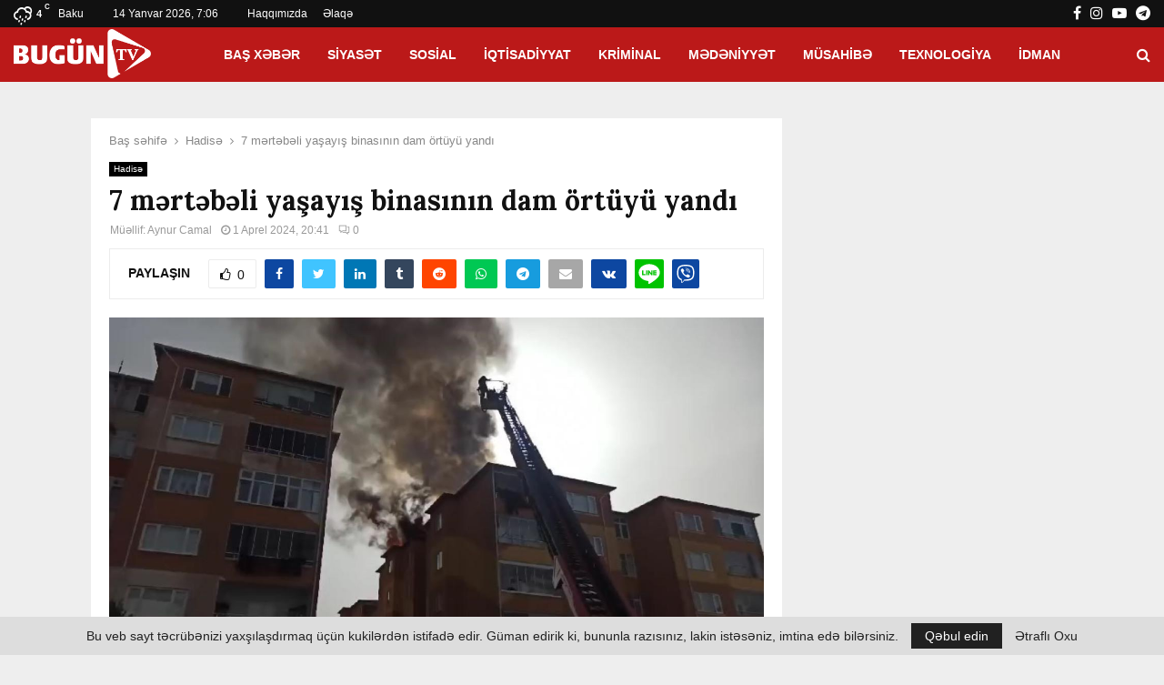

--- FILE ---
content_type: text/html; charset=UTF-8
request_url: https://bugun.tv/wp-content/uploads/2024/04/yan1.jpg
body_size: 56709
content:
���� JFIF  ` `  �� ;CREATOR: gd-jpeg v1.0 (using IJG JPEG v62), quality = 75
�� C 		
 $.' ",#(7),01444'9=82<.342�� C			2!!22222222222222222222222222222222222222222222222222�� � " ��           	
�� �   } !1AQa"q2���#B��R��$3br�	
%&'()*456789:CDEFGHIJSTUVWXYZcdefghijstuvwxyz���������������������������������������������������������������������������        	
�� �  w !1AQaq"2�B����	#3R�br�
$4�%�&'()*56789:CDEFGHIJSTUVWXYZcdefghijstuvwxyz��������������������������������������������������������������������������   ? ��(�	
(��iM�@ �� S�@�R �R�E�n)1O�� 0�)�Rb�E?b�N�\R�� 4N�P!�"� �R�P :ө 斐ưȨ]NX�ߥ Sd��HV���)��g��2�Z6�=iq�H
�P��<��=h�QE (����O��~i�Q朦�'�`<S�4��� �� i��LSq@��*��WZ��(���<R��C#�Piz�)z��!�rs���U��)�9��4�S��ǽ1R@�<z��z����*�|S����4��2� ���i� ��Ri� p���Pњ ���y�5_u��z�I�g#�L%� N�3P;�M/�֘Z��j֞i�PR/ZgJz��2aO4�5a� T0^)}�}�b�+���S����p��[NB�S� &�B�[�u��s���*��=#D��H�� =��.6��tp�[����)c?8�BRjx_�5Bf��i�i !�T�h&�6�":*M�m��6Ѷ�#��R@���P1I�y� �)1O���M�JE0� a�S�1@�)Ԇ��J}! �)1N"� �)��H�`�`�Ȥ� 0�LS�% 6�R)(����J LPih4 �(��4�N4� n(���@i�q�� &)�R� �):��i�}% 0�i�␎(:J~)���jm=�2�i��i���iM%09:(���b�R� ;P(q�(��KH)h ��) R�Q@F)- �Q@(��,Hih�qF)أ �3@�Q� LRb��\P��Tئ��2�m�J�X`R�0�W����괦�DT�Ң�4��r�%*�sQ��w"�JV��h�H1KR��- 0
x�����թPP�O�) �P)��pZ=h���韓Z��dΤH
��ZC�J��WsL9�=NǊ�錬�&�x��j6ZhL�ъ^�b��4�Rb��N�6���0�8Rb� yn)���P���b� H/zhj\��Fi��- ��!� �i��B�@�%%�\�INQ@
5"GJ���i��ǃ����UQVcQ�J�#U��G2���4\
�TDU�桒Qp+�x�VR�t�`"�ۍ����5[��ش�1���l/(������� �f�lt�&jx����5v��jhL޲|�V�V]��V�^)�f(�Hh(�<�(����b�#�HEK�i)
Ԙ�� E�LT��"�#��J n)�S�(2)���@�!�B(����RPH��i� ��"�I@"��� �8��i�PqM4�R n)�J e�)� M<
SIL�N���b��J n)1N4���=iԆ��CO��@��q�����C@�R� i�ƣj6�E8�h1I�Za�N����
ZAK@�Q@���( �4��R ��Z~� �b��K��"�!JM�� �R���m %��X��b��]�b��Z) �R�PHih�FT��;Ԍ� �j��~e�MP��� 9��GZu!�@��R ���h��K��R�	R*���-��V�#�@�
q\Rb��p���!��*��@��Y�&(hH&�H��'��Y���@�8��Z���P�,@V�V�l��q@�i��j�S�V�X���b���.�H������m<�J)(�
vi���)sH)E ����)⁁ZLS���
\S��m�mI�1@�4��P =EJ���R�,,����sYy9�?�j@j	��N��|�X��Ú �@W�O�ӌ԰�"���E+M��Ԍ���(�7U��mVSSF��&���;Y��e��աh2���5�f�"���խ�>H�D�v�r+[Vm���p�S��m�v�b���7�6�M�)1S�@�&)��"���EI���I�yZB�)�1HE FV�EK�i7&)1@␌T��"�""��E7 �i�Rb�#"��E4� LRR�(��N�&(��i�Sq@"��E&(��O4�Pi;S����ZJ B)1N=)��JN��B) ��"���i1Jh�1��I� e!�b�� ��n)�P@��4ԄqL"��HE<�i�S�i�P#EU�Z(���Q@����� R�(�]�>�7���	\u�p��Jռ�>0y���CNx��sRG�R�$B��h��x�q���w`y�U�i�m:�G��3�� �u�1���zi�aI��h�Z����U�o�4�8�޼�;��!��+N���v|$��р�K�J6�¸�o�X	�R���j��>GUh�@{�1��o��`��n�,S�oN�ofx\w�R�R`�h=)�qF3�P!�R�h� ��\QH��1@#)qHÊU��Y�6kF硬��i1�^����SK�0jx���2���R���T��0���3E!�)��P��H�	���g������M0�sHzP0-�TMM�hi���'�[��1��٢�:�+bEȪR���\���R�)���F)��l�J��M)�`Rt��5y�����JB�
�m=c4�h�Z�5a֠#�.��) ���%8P��3R��w8R����F)�i@��
pL�xZ
���.�pZp)qR��i���ZpNi�}�@��ƨ�O4�Z�W���dȫ����A�;@KҸ\V��0�}���F��R>D�Dgi�(Q����	�d�ӱS�5A�V��E;����k��ӧ�E`+ VΞ�Й�i�0+\0"�� 
ى��Q�9��%?q��"��!�T��� FV�EJE&(,RR�E#�!!�("��T�R����JV�E 0�n*CM"�#4ڐ�i �)��@�!�M4 �M"�i(��O"�� e�� ��O4�@4��i 0�Jq�4 �i��M 6�(����% !��Rb�zSM<�i ��S�E0Hi�@ƚJu!�Jv)���FjR)�P"3M"�i�P6�i��8�(�vQE�� @��PKI�Z QEP�ךx�����d����zL|��W!��$[^�-�>����������?5q�p��W(ۻQ�� ��Sk#���;U���v�E��)px5"� #���=�T\\���U#$��g�ҳ�����à�ⱚ2)0qEÔ�#����C�rR�rZյ�q ���x���>�����E��{����6�T��?�h����/��x�ܰ?x�u~j�]Σ�d4\\���jiJ�k/^۰��8?�ѷt��Ai�x����un,Qrlt�h)Y���J��GR{���_���f�WP9�h
T�LՑ<�$�����bi�d��2�P��fȼ�ԹVl�M&4Rn��jG�QC����S��@LS�b�*�y�OI��'5"�j��OS@� Ԡ�unjqҀM43b�Z����0�UCb��P0~��)��5�@+�Q❺��3@�'4I� J��554�SRH��.*�5Y���-7mH�`0�FR�c�iZ5�IS�~qHNi��ˌ�H�5}֫�R�(�!\SH�S�(�(�����f�J�H�c�KJh�R�%��\b�)@�jx\��Rj@���;i�T�9�-1
�K����@��S�U��R�x)�V�U�)�&�y�mAm����L������/�ڣ�/�,W)]��**;H7���tC2��9���>B�@\��(\b�X�iN�4�����)��k�ӡʭb$$8�t�b�E4&�Ku�թ�*�k�hۧ"��[N�%"�
u�J)h�,&)1N��Xf)1O"�B#�HEK�i��)���qR�M"����R�M"�""�EJE4� ��n)�@"��y��@"���I� ��B)�SH��M4�R@�Jy�Pi�Hh��E8�@"�E<�i��S� 4�m>�h)-&())�PM4��LPh�.))��Rb�I�7�S�(�SqRi �)��i���M��M� 0�a!�� �)@�l���nj��x��V�0@�FG5-����A�@oN)4�g����]��`�|�<�t����N�� �b� (��K�X9���BI#�!�{�1��[����K_�i6��u�G?ғO#�H�STqp���5@9�ՖD�z��)3��Ee���� �Pc�
���.E�4�=*|�q@�cҚ�U�&e#)6�j�@i�U;��]����>�9�3ʢ��oڤ���e������P��3�E�c���V�f@K�+���u�����v�<*�v�J$a�ҸX��_��@��E'�`��[PjV7�[y��� <׌y��GҤK����;��a��0�ֳe����Zx����pʣ���<�C�E6#~D�j�u�ƹ�?*r�C)������2�b�'�Y�9�H�A^:U��4|P#� ��FS�C3�V��j��X� Cɦ�N8��M0����*�cKicHi���R��\Uo3�Fl� V�҉I�7~ ]WȦ�Ue�����ӃU�\��#/�7g�<85"�{Pb���*�(j����4�=�P�4� ���U�y�-���@f���H��D@��(
1N�;h����	���iXdќ��r*�Q�R�3eH!�N�柀(��
p�S٪"�<h�*Q��İ�яZ ����⮰ T�Ӹ���<ix����N��Sc#Y\�<����MJ01R0���Z �Eh����+�+gO@~ 惞0D��ķW����@�bԑ
zb�,(��Ҵ��@���ژa��%��&��g�VŐڢ����``
��{ֶ_�5B�<�"R�D�QE0
(��
)E �QE�ZJ&�i�)�SȤ� DE!!�P2)�T�S����"�E DE4���a))��"�#"�EHE7���HE 2��)1@"��y�PH��~)�Ȧ���i �i�SM 4�u! �LӱF(�S��� J)qI@	�B)�P1HF)��RS�HE 2�M<�a�4�M<�ia�T�SH�Ȧ�Rm r[��AR>�J�O�1.�a��?δm�kt���%��Ҭe��%��!d}Ϸ���t�X�3�@Z���G�I�M�]���T�W��?�WCo�i�#�A�p���sm&1S�� �0��J@GEI��Q�׊ ��~�6� T��ߝ?C��B���� �f�#^k����_g����wy�8��!��#8^Ny�*!���R���!�PQ-�~�`*7l��
<�7o�&�u��@L�A�`f�CU��-�U������/�n���G5D�Ҩ��ŏ�P~��1J��9�:U��uQԜWE4m�Ji�)4+�$�ё�*r�
�4��O֋�^�c�w�	�M�ZC�A���a�)���/�>�#�F�G�+X�ǞԞO�X {PE0�U�5Fj��{�JH,Q�i
��b��b�c���YT9G�V�T<���5E�.4��Yq��֕��C����k����|�j	;��(�/�+B=f�V�Z�E.�	�u2��:���)FQվ��!�����1`��>��ն�M�(����#��)�H5����b�Nc�{akbj�~��ߥ ,��A���F���A,��9��yj��6�3L�I�`,��<Ta��(�\C�&�k8&�Z��TN��ܚ`(|R��4�$R�-OV⢧L	�T��Yj@q@\���MC�Ѻ���@���54���LaT���ؤ!eL���2���s����O�*���;o4���H�"RJ�R(�S�֫�Vm�����c?4�H]��@��D�iT敇�,G�ь��k58���t4�]����c��k)'��� R3S\�Q�I�P�Z�Bpf� \V���:PiN�bM�I��A�f�$Vŉ�W7m+ 5���<�n�S$޶QV��O"�ُPkb+m�S!�����8�{XUHȦZ��#��i� \vR��vn���ҺWz��m�����	��B��qS��'�^��T� -� U��LT��)i)i�RR�PEPE� QE QE �B)qK�3ҵ.)�!"�EJ�@DE0���a�*R)�Px�"�Hh")��"�� e4��M"�i��E4���b�I@4�q��@�����Q�4�9��S�M��ih�QJE4 �(�b����Q� 4�S� �M4�M#4�P��RM"���4�y�� DF)��H�|�#q�4���]q��m'�T2g9�~{F3�Q�)dQp�au[�!��q�[�.��U_8:/b��+��M�����O��:ֽ������4���� �,Ӄ�P=��T����Q��Uu� �׉-��5�i��>"��};��_E9���0�MѺ���
�Jа���+�R)1�X� :�N�?x�EKCGZ�g��5C� 9l
L���P���v�hz��82��M:���;
u��HG*�Z�F���ž�i�6\��*���d^m�/e����d�zu�^�>d�u8��n\Ċd�m��H�1ҫ��}��2�ʜ�3=�1� {z
�1JFGj,#=�`AS�՛��~�E߁���`�k�C��b�2��ݿ�!��� שCB��g��iȥ�@�jlR�{kG�A��9��ARiq��m:�W�L)Rъ� �S�/�i�3J"5Fw#1��j�U�&��C4�+��#�L�¯�#?�i6#{Q`�G9��YX�ǽ[0ޘ�ǵ�ǩM�����β�;S|���¹�E�#//���1�E'�k�̃��)��Ұ�ȧ�����r�jA�q�V��w�8��7h5���$��֭������ �55���24���+�AR�қ��Hw�Rb��V�� ���H; ��0�5#��E�x9�ۚ#Z�WPb�H��#RF�j4RXے��S!L�4��'5�|�1�ef� Q�guN�C!x�"�U���l�#!�W-*��j�	�h��T�qS4�u����J��R�~ZCX҇�0٦�E0'��ݍf��O5:M� �#E��2*��W�Wm�$�By�n(�,�W�v}@��;VRϵx�Vf4�5��x�5r�
ŶG��v�6,&�;M��
�m�5�qT4�|(lV�1�p:P ��l�9��{v��*�s�+�����j����;���k?�}���'{9`U�=2��r1�Y�n#q�H�}{�_���\7������Xʸ� �j���F����X�ݶEa��ҽ7�������@�[�>��v���T��� /V� ���������Z�V6�1�%�����l¹�ӕqYvə���G�d����"�N=i&��� �����))h���(h������ J)h�����Rb��4���*ja���a)�P$S���@M"�"�E FE4���i��M"�i��E4�)�zP�Ԇ�h�SM<�Z�HE;� �LsN=i� �)���n(1I�u% 4�R�()����J}! �)i(���M4 �RS����)ƘI�1��q4�@5�Fh���R�p�U㚮�C��MQC��)L�sҬ=*s�C*��$���K����� �{P��gU���|��ހ)�Zf��y<SW��$x9���F���Ƃ������y�vI��s�ERkA�ı��H��X��J�-������#�J ���k��B��Oc�w�KF���o��#o�c���v=I&�S��|�Օ���NF{�D0�,���mH�e��>��ԃP��UC�9�^�o��9<�Mr]�(��*���Ώ	�=:V5��m��Ni1���b��P�S�������H�"��$b�~�<�I��ɛ ������4��GR%4Kd�)�P����60�7h=�L�&i�f�~H��X��.S1�M f�W
�ڛ�zP;�K)��H��s��4����f})�o���4�f(�܎���֎	���ϥ P*�t4�̽	��a��k`(^;�� ���Wc��Q�Pj�C�ҡd"�6��"<H�{���G�+ �׊�՗���D��4t�H��p~���g�r0�2I�cǽu�dS%�a�ݍ!���<
��
�ex�l�>Y4�@*Ԩ�ԂS�`� tq犲��d���~aV�P�R�\�R����jiAf⤆ع�R2��I�N�6�_�f���4�Zs(�j�����2�8�o�)l� � S&h�f)@�dѶ)��Z�jLP�FE;fiv���jFjU��[���h�*�&zsQ�o��3MV�j�]�sVb�Ú�&�*�7dc�͋ka��+*��9�8I`:�-��A5������s��F*ܷ��X�,	�̊J�R:
W�{kH�x&�H��D��R	 ����`�FG8��q�j���pI,�:99\�?AYX�kTC���ᶳ��(.L��,���g��a�PO@95�gß[]X��$LZQ�0m�~���~4h�ZU�.��x-���Y���}}��
��x��Lʱ1c�����8��~��B�sn�:��s����_�Kek�j�ki��3u>��E���^b�ou[᪕�h��	���Y�������Yu� 
A6�$�I���C_�x��/��x�I-0�v�n�O5�� lZ�����I�����'��U� t�@�u��)sI@-P(4PJ))E ��b��\Rb���Ҋ (��% �����Ȧ��a�R�L"�#"�EJE0� �����TdPF�jR)�Pf��Ȧ�@4�O"�h��)�R f);�P%8�b�E%8�LP%?� �)H� �b�b��%8�H�IKI@	M4�i���u4�M4Ӎ4������MFjCQ� �����	�T��������T#�Hܚ@����R✫�.� fܚ�v����N�PX�c\?�!c� � 	WSNq��*Փ;>�͏cI�A�;)<�iV抳�SX�HdJ2�U�Ӵ$C�G?Ze�)�K}�ɦܾ�#�@/�/�����f��4��57�P�(�ϭ?4dS�-�ʑޛ��T������E�I׀:Ի!�`���O!���Ib�2u�m���*����F�����9
}}*��{-��8�LY�V����6�G0�F�M�4R((�� *T��|E4"�}R[�y�J�]E����fɥ�0;ӔTRH�Ȁ����UŢ�(��84��^���
sK�=kϐ�8���q�f�48����b��ӥJ���J��ڦ�4cҀ1猬��4��l�J��Z��n���}i�㜃M�4�4 ���E����YA�N�v9�jC7G��5�+�����z�h�s��� I��*���ȭ��9�c�ҭG�5"
.&A�Nc�D�����4���퀚�6Z�'"���.ЫJ���ehc7N+I!X�݊l�EI<�#+�H���� �v�sWo\�? HZ�O
 Z��v�(<Q��	K���*@����ʜQq��(<Ҳ��@:5�%�m
}i��_4��dD�8�@�}�	�5)88�bH�<楍����9905l�7N��٨�3Xz\D�q]�@�"��<K�l�Z��i[i=*��T�˲eǭO��auu�07(1��!@Ȯ?ÖQj~$���~�g*���O��K��ǃ�"�(��Z��vV:���Q!�)PO8#��ֈ�A�m6#ėVp� ��B�Y{A8 ��[+��Q�彂B��KGL�Y v�jЎ�Þ/���H��!��8f��U� �B��:��!��S�'��\f8����B��Ai���.����>�,==;�ؓ��?��x��2/��Fy�+��Y��z���t�q=F{�z�1"hoa m��u둑�_Nx�8��2a�,��a���0*d�v4���:Ӆf1i)i( �����J( ��P�IK@Q@	@�� Z))h(�4� a�)��a�H�@0���f��)�� ��M<�M Fz�M<�M 0�M<�H�i��i��u4� i��R n))�P)1N��f�q��9�⒀�M)�4 �M�4� �����Si�� i�y�4�e4Ӎ! �M"�E4� �ܷ4�~AQ����]�朜��5*q@�E�wZ �zJZ�'��c��ԥD`���@W���+=y5�i�s܊Lh��8�
q�A�i����Ґ�K`$g���PzՀvB����4�L@�LU?�_�4l>�`S�1JùH�Q�X(	�1JM��f��c�G��AqsI��B(ۨ�6�����M��p��)�QE�P�t�$��Ï�sJ(ۓ���i�#y��;R����P��� 4��p:Tܑ��S6�B�Rwq�Ws6�@	q�]]{s��Vğ�R��f�"c��M��'}sO���E���܎���DbCz\ȭ��4�+3j�����(nه�W�N*gW�,��Ȧ31�A֥u*�#�3�jć�ךUr�5��ԙ��Y[��c9�>֧�sU��@zg�c��րO��SqN�!��\R�(���t>��UK��C�15j�bB�?�Ӵ�/�b8Hܥ���<�2��i6�e�"V]����'�)$BI8��!U ¨ UI��2*[��sҬ$t��#f8��J�����:��We�C#^�b3���M [V���K��@�`N�BI����2V�Q�:cU3ZMDʸ�@�zӂTΣ4�P �
�cҘ;� v(�H��S*�lv#��J�S��D=)�1Sp���Ҡ�1����M@�Ru�4Ɛ�$�HL��i�ɥsM�${. ���������\���V���C�F�E�����dAs��J�L ���x��VE���Ny�~=Xۡ*pi��IXy_�g��V�9"u?��W����Q�!�t+�\����^x�1�h�c��
A<}8�f�1)�M��DcI�T�@������&C���AϽ{w�o%��ҵ�7�]ґ���s� 5��>�u�Ey�(�I!P�&O� �m�;�WZ�z-��+0���Ԟ[�<��zv�i���9�#k�EL+���^�� cn�A�㧱٩ɬZ�ZJZC
1E b��� QE QKI@����%PKIK� %-% QA�!��jJi	�*b)�PDS�MFh2)��i��E0Ԇ�h���O4�@"�E<�M 3��C@	�i��4 �� i��i #Si�M���L�CFiZ i��4� ���Hh��q�I� i��8�C@�IO"��f)�T���@62��qR�� ��EI�������R��9�Q��P)
}hB�%�fm����������?���7}h>�<ɀ���P�R�X���i�R&Q�JqI�i4�,���F2��RI 'o�B�#��4Ғ�Pt�₲J�Q�����	�q�nV=�]����@\niA�#
 ��ڟ�1E�q�A�N[}��)���ֻEWxy�<��Ttʦ#HcoJ��8�
[Mb����Tf�@ʴU�jOF�vZ �R�]�"�1@Ê8��4�Ȥ#=h���a� zS04���d"lٱ����k@�~I���JqU�G(Z�2�&844Χ¯�)���4�wQ��/��q|�nC�ңb�pEJ�0�����;~UJB��uW$��R�̹�H#�K�k�Ww��p�SZ��A�H��������=��	�i¤01B�>�ʣ���H�+�J��A���e��urѐ2?�\�7E�d��0�kд�x�t�x�cra�FMf�E�0Nj��m"�Y3�����j��
J���j�m� M $�`U'�#oL
�� �EMdT���a!��@"�ݵ6*ԈsҪJ�C#g�^L�NsUڂ��|ԅ��4�P FMiA� �S�sM�H���;q���5J �)"�sR�D�n1M�S��:�%e=IV+2mJa�]��JS�N�ʎ*Ze����&C!q����Aɦ��Z���"��)���K/Gz�1�*�z�$8�Z���(����0�Pɒ۲j8�U��+dlp�ٸ5V���G�n���c~U�Qz��:#�����΅�խR�^��Gӿ�A�I���3Г� ֬}_��x�*6�^��^%żr#�b��c�� �%t��u��2O� ^[��w�F�-��l���5���'�OQ^C�����F�G)����Rbh�|w}iyt�w�6� =�s�=6���O��.l��$����y���ns��z�<;�&��Z�-��&���+g�� Z�c�?h�����J`��^�x�m<��N
�2O4����_f����A�D�y���
���!�"������ �_+F�b�C$*��#q��޽G���v�>�w�gs*��m~KS$3ݳJ:S�N�Ţ�((i(� R
( ����� ���@	EPEPHih��4�SM!4�O5�52���@4�Oja��<�M 0�i��@"�R��@4��� m%-%�R�J i�HiOZC@�jm9�� ����PiZu!�RS��P1)-% 4�(�SH�4��Hh�HE-!�4�N4� ���*!5H�Ph>���E+�f�4�Qp�{�q��֗4�\�W�b�����!�( �cFj���%_ZG��W�P-��Y�	p�_��ǁM	�Jɜ�4y��2�U�Ҍb���Ql���g�TX�?)CZ�q��X��¹Ln�c�f��G\~uk�ք����7z��ۑ���w�`��Cw��"�J�YJ�ZG�c�W�R����Z?y�P9�E!���)44�ъ�%��3H�'4Q֚?�Da�*�Ѣ��G5�P��#�Ŵ��� ���⊙!YQվ�4���\��j)v�I�BC�
CJ0h"���!���Xc�7{
;R~��)����a�����sFj�;!NO\7�����F8�\�LMT6�,��K�	�F#�Ԥ�q�Eɱr�paR>����Y�U�+��#V���?�uOކ��L�9┎jEJ�]ަ�]��R�3O	�@ۍ����8�
NMZ2�P)nsO8_JC&j9�@G!Rj���R�s֜�6��f\��H5\�V��RDy���#�x�e⫷J @�ӷTc�:��pj`���2A%H�c�R/MM4��ޞ�W��W5#7�ދ���'�Q���M�4���J�rr�UiWp���hBdB��D��kҴD��T99��0rj�!�*
3O�Q$�
���#�1�P{T�4��Gց�� Ӡn���b����Rk��#���}�_}��6��^��R����4���-}e���$g���]���m���I>7�I"�ɒݢ�����_ƽ������qiw>�$Н�-^Fڼ��\� ���_:����8ݜ��+��_�o�-QR��Z�p겹Ea�����5�ؖA�*]/]�%��[Hs�B�[��O^s]���}[�RjV�'�����Q�wQ���#V~"XkW�LW����֪G��Y�>�=��=��Y�O�e�[������?%�01Ǯ=*��'��?�]
�����R�9 �V��:���Z��|I.�p�#�y�m9���+�����ɫ}�斐h�� (�� (�� )i)h �4Q@-%- %�� ���� SM:�ia�y� a��Jj3@�i�0� ��XSȤ"�#��q�� Ja�� 4�M;�!�JSI@�4�����iԆ�4�q��RR� CM4�Hh�JZJ JJu!�����i��i� �CJh�@4�}0�#���j��N�E�楶�����њ6��j,+��3AR)(�\\�
CJ"��O��Hc�KM�P 4�$AJ�3�M<�LD���J�S� ��L)4�s�h�7�2إ�Q�jћ	8���MbQE ��Hi��@9��	'-�=��c�j2riXw+���jUV�1�)�i&m��=j$\YD�&��&�����*)ynjD栩c�M	�����隯֞�x�T��@K ��Y{���j�� ��BΌz�d;�c�i�W/jHO�S���9�+Fs�Y�5����������4�ո/����*�(�Gֱ-�K�E���hs�g��)�p\ȑI�$�ɩ#�f\����
E�ғ�'��R�,cO�E�(%���"�)\�p�V8�s�O"O@\��#��`pE"���CvуN�4X.�h���N;�+��CgW�@8O�k�h�5��B!�����K����"��e�XƐ�/�S�W��h��,pO��� T�mPY��Xez�ȸ<T~c���)�a�q�˕5�K�H
��\����d�A �d�PZ����DĚgz
!ɨJ՝�4�� �#4�/ڭ��i^)�&)�
����
�) �qHV�JNR�#�~\PB�E�׊�5 ӝ�*��1EDTR��Q��Z!����L�=j�e���V#PES���&�d��jB�oj��-0(�~j`�N��S������o3���cٯ?J��v�2s�@{�V*�����=����<��'=sۚ���::I	�I�kk�+k_�*�A�
~`�?#^�i�q�޾���ᱩ�+�[�{�������ǌ�*G#�kK=��U����K�a-c�|�[q;��8=�#�to�]]A�d��h�F��_����k��u4��H����+��5k\��2]%Μm��o�(�����V�i�ຕuo]�l�V�"dT=[�O�z���M�35��D��UA��+�4��ҵ4/Dd#>����ƾ�W�-��ʥ°'?)#?ʔ��\��4�V��/-c�6�2�u��QE QE Rb�� J)i( �-����\P (�� ))i( �4�R�2*29�MF����f�i��i��i��8�M 0�<�M 6�i�� �􆖐�%)��bJSI@	Hii���iƒ�Hii !����zP1���b����PI�Z(��)�y�Rb�i(�SqN4��>dxr)`����T�e���52��@��|ԣ4���C�S�(�;H� G.q�x���P:Բ��N�S�I@)GZ1N&�8�����#�J�c�iە1p��)6�k1 aʹ�)��!�����2�W���.k-o����� *��NF0=����s@�Q���z� ?�;��u��a�pi�F2)ܛ�gz����P����s� *!ҧ�p ��S*�5�Ҭ���Q�`d T2�U��QPl<Pi���ZYO�l�q�3�2���@�ƚ2������!�A�&z'�	ɫn��Π�D�D-�M��jj������@����P�1i���?AP�Vf�-=N�)��~5,��"t����銚�]����J�z1CVm���
db֪��Ko�.�7~T��������� =�Y�ۘ�Zh�`��&��c8��zC�G"��5����l�A����6^�Ӓ�P("U�U��x��"�×�6nO�+�\Lb�}�=A�Ǭ�G��ʾ�r*���ć��d�/s���Gyዋ��&��gu�����!ɣG�z$0���>�$� Z|�sR�������i)0�҆���@(ɫ1B�)����4��K_J�-�Z� T4��-��ǆ�l]C�՘���5ju`8��Dӌey�hd�Ty�F�K��Yؚ��5v��-Q���'Z�W�j(51 -&�Tj�4;g5��	�F��i6q@\H�M,��2��bjЙ^A�P�Ye�E���F��0M*����H�4��N[R�_JϏ�9�;[��F{�@rZ�'�XF���+h�7武�k7A� ah�}�P�� �\��J#r3�i�ö��dU��S^��Z+[��ێ��hVF ����[.�T£����x5gЄC{k���RE*r3־n���ҵ�FQo��9#��o�k��oh�wq�RZ����	�8� ��B>}��f�/⺷��6�&��b�W��l�Rn�J�������+���	��2�[�S�5��ۍ�7q��+�X�#����,L��"x�L��Q�m]�ϵhY�C�Ǹ�l��}�o��)��;�?Һ�������/"�ڌ�w/�Mb�gX�CՄ�1�-�r��H�V�a#ھ��5/�&bM� �X��=\W�W�Z��?���д[����}Cay�i�M�f����.����}�� ������I@-%- QE QE QE ��� QE�4�mR����FjCң4 �ҘzS�Ja�@��u4�4Ӎ4�M5�ƚ� �CKHh����P1%)������i�H4����CM4�I@4R)(���M4 RR�h))M% �N4� i��4� ��iƘM |���� ��*���SZ��Ƙ\@��L@����8�
CD0hM�LAR�%-42��#�H)�2i1OA�@��j��0�i�a)P{R/Ju��)OjC��8�(�b�Z!�B�z󊽓I�w��F^�y�}�5|���\V+��6�RǨ�`Y8��(�S|��J.�ȲuyH�JԢ{f_�PO�g��Ң�<qE�X���aY�)LF1��?Z��֋�!E��*K
���[� �F*������i�q�hL��@��H����1���Q���g�9�D�� -�x�"j��Ҟ��4�T;GB1�Tk9���D9�TɱX՗;m�B=[��Bb�66_��Mp~uLr�o�@�HZr|���D�$��E��P������SP�-����OB�RJI����a��� pn��&9b}h ,.�=Ԋ���=���q�h��t����w�)�Ӻ ��hW�V���(����:�ůVc�"�ĳ1����#|���ۚ�c�*�1��o���i���ơ���<v*@�+.5U�P��L+N�)� "�*T�Ҥ�E Z��5��~y�-❴������ZYw-!X�p���0��wY�a�J�ǀ�4��Hۚ�c���O1��4\h�F��z��s}�Q� �'SQ�h��7Z@�0��vu�ԁ�Z�L�N�5�M&��C�S���$P��hd���E��HqP��.�£'��"�jd�UӭXAA$�Ȥ���JzR
 Ӷ���+���g�i�f�K��i?��[�l�����b�x�k���E�ڸ�+�hWh��[��w!�3��GH1�(��"ɌRV���T5��t��b2^6���~��I�P'x�+��n|�7F�N=���y#���y#��*�nx����W�'�y�EkY�ܵ����5Ek9��J������	w+G�1)��#�Zٳ�յM:;8�$Kި�P� ���*Ƴ>��h��J!��.g�����[�E̝3I��������#�=O��`�C╖��K�bb�~��Z�U��.���7� YN��#�Y�u��Q��Ѕ�s�灐A�e8��>�S�8�^6��5�ַ�76�~l�X�>� -z ��Z�(�������K@�P�f�Z (�� JCKA�Bf�h��HBL&��i4 ��Fi��i�ғL&��i���	�4�A�� M0�	��@	�CA������bJSM4 RQE E%8�h))i0
m:��m8�h)-!���J )	��� 	��A�� Bi�����>x�;��$8�y��uAb���$o�i	��'N��4�*��j9� RERr日 �T3D.M(v^��E+��̯��Vٚ8U�~*������m��9��`[�#�	�'�R�!�,k,�����)�k 1�+���ƾ6�ă��E�qך..�nj��	�N �\V&-I��+w�e}h�X7P$��4�NzQp�(lӋqQ E�R�ME�si A�U���P F):�SM�@
���y$�D�;S�.��ҧ��LL�4���:��V�6F8uǹ����R�pU&3���*����죖+��
�2y"���&���S����FrX�zT�^��E� Z-{q��U��6ᔏu��M�YɀQ�>���ub8V�%Ir�y2�8v��� z�[b��#`�m��B��,�d�?�9���聞'U��k(9e���D�1tb ��J�bi� �TDm�Z�7�&Q)$��U�/8�H��	?Κab�lը�K&� l� /� ]+R0�*��`c���э�$R�)����P����h�B3Qm`p�S���Q���J6�9♚,"Hֵ֯�=�>� �Y�s �洃bͽڑh~�c&��Ak�.�w����f�d��c�G���|4���Z��l���
�A�N� �8��H���%�]ՙZ�."�j�PaM^�d50��3K�)��I��)5*�5�N�f�d8���m�*�p�y�=���(#"���ypT�*y3�y�H	�e�!���6�+j$;j��?/�θ!��Չ��7J�&4�L)�Z"HȦb�"�EP���LRb��z�h�ǚ���d�T�3M�P�U	#���va�2���h�kr).T0�&�6q֩؜���60�Mǭk]ª�m�����U �Z@1Q�j�Q�L�#"��2*�v��W#H㌃@X~���x\V��6�Q\�l}��i鳼�,D�Yɖ��2��]3+c#��="�dh՘n���	:q[V3�3���Y�Q�z�d�}ei~}��5�:V�fLCL��<y��#5%&*�|��x%���S�d<��l׬|h�>����F�v;�k�3���b��iD�#g^H��v�xsN�Ҳ|as$n2bX���\3`�c������Κc������s�'����sm�y�51G!���dm���q�Ԛ���쥛;�>�����T �@7��G&��k��X^@����㟦M}Eer�����r�(`~���8Ͻ{��6��6�t��l>Cݗ'�p+)"�ꂖ�4��AEP)i( ��( ������I@�C@�=)��j3HB��<�f��i�4�@�M4��h��I�&�h4��&�@=i)M% 4�R�J CIJi(��ҚJ i���R6�i� ���� JCKM4�6�4��A�����Zi� �L�x�� i��Hh��I�M4�qN���i�T�ߔ�'鼁OK��=�)�'кC�)��UqR-�/jJZJM�`��)=�{��).|�߅Y��q4���Q-���� QI�:�)FB?:�E.):v���� ZC���4��IE$aޜ'aQQ@���xc�U�)���ԚL�9��i0&�iíWE<I@�M6��f��z�~Bi�m���ާbJh
�qL"�#�M��"��)����EL�	�@�4�<P! P���UK� �}{U��sU�j�б	�pi]�}�֒>�5T�\ x���r�p�\ԉ����0�T�.�I9�t�d�a��ȫ�i�1���h�X���,��x��<�ۜ��Z6*�0SO�\�&T��d*=�`���.��R�V��
�j7���˄�Gt��|�kE�J�"�˟�
�l�~�?�M+�1�(�X����Al��;�l���u��Eq?<7/�|7��gҡ����Ȭ��4�+[�$SY25L㥵d��̑J�k���@ONk����Z �F��\@j/�6z~�b(z�E����*֩����O��Up*���[N	�� j�	����K��})e���� �]���\Ž�	CZ�l�1�Ա��R���������V-To�yd���Q�^&��qg<UF�j���jߓ���IZ��h�e4�YD/R�BG"��f���Y�@����w �R�M�ӛ��E?p]Z�I�R�Le��"
��$�N��RN)����.@�ȏ�qZ�p�	���|+b����ͺBGsJ�EZd��IA��FEⳢl�Z�L`�P؊�2��i�n��LՃn�s�SEd�{�����#;h#K����]��՝x�5��?���[]4!�8fo��k�?6K�7q�2$��q���.{��p����j
��?����'�x��2��k�Ӽu��J%�-Z�0z,Ҫ1�	�3gKEV����A%��3!�$�0�*|����B�� ��)qn3�|�U�X?���YJ1V�Q_f�	� _0�H���{�F�	T<@q�?���Ȋ���Y��	o��k}�2! ��U sC���*�%�o��?٣h���s�֣ �`��l6�syg䦏k!T���l��r}�Y��s\�<�a���{MQ$c���ǅ�Yt/Z_$�#�.��H�+=H	�֦CG�vQ^Y�q�Gհk�>x�.,[D�F2��<�����hV%����IE/j J(��
(��
(��
CKM&�&�M8�!&�zS�� Bx�ɧ��FM�I��i4 ��)4�@%�@i(=h�@4�����R�J!��4� ����Pm9�����E !��q��L�LғM��4��@4Ҟ�� ��J Ji���@=i��M0� ���(�:B�(��R��(�GJ \�IK@��)�i�c� �)�U;��YW����t�@1M�d�z�Be���BE�������_�[q�Y�9�I9WM$�+c�Mm>㝸 w5
#3�1��g�s�I�9�C��&�Fېᔏ�Hs�朲0�h���y�q�`O.y��Ҕ�1���E����3V6[�����#c���zV�qKSKe4c����:� �*,>a�R�a�.)��;��%RQE��G4T�&�{�@�Ĳ����`�*y�m�\j��V��ڮ�m�s�iA��Q�?���8��H�X.4�h�Q�b� �ߝ<0o���ڋ�g؟�4�pV?����ڋ2��t�<sW��T/4�;�����Ѷ�Q`���4b��L�R��^i�`
@u�e�M"� @�E0��NEDA�dG����K�����=jު?y����K=O�����V�?돛��]R��s�lxgN��?�m�.K��5G�*7�B=�Dʷ�-X���l�<�MdN�\�ozd��@�3����R(�K��ڍ�Yצ*o��'ٱHɑ���jX����}�&�"1�h�b���R�*��R�-B)��ΤjXS�^�,��)�ݹF9K�$���f�Iz�5�&��(�09���3��Hs����Lv�خne*܊���B �)|�pjI9�H��P�F�&j��7�����!��o&��r�P��^i����I��w�ʹ��-1�aHn�N�K��R�qHɥ��U�h�5N*h�H
MW<5O��9�bM�#$��ڲ�A�_ݛ+&���?*�Ե�����Uz1�$��P�<d���SĹ��5OLU�uˑ�ɪIdF�`U�c�՟)F�ҁj��Uʉ�5���X6mu��s�HH�������1�Ֆ4���'#�5ƴ,1M1�ڋ!\���<ޢ(�F�B-摟ҹ?x���omw�f���{ʕ�9��k��s�B��GXw4�8� �Ӄ��sH���!3KH�����b����Q� �5,��ֵqp��d%v��ۮ{+�=G�*O4NY��R*�c]Z'(�=��٨݋�I'��fށ����^B X!��vJ��H���}6�f��zW�#��Y�P����xfq�`3�f�3�`�Ɩ��k���n����Z$�����κ��\QE��Q@))i( ��(��	�4�@8��5�!4�N&�4 ��L4i��SM4 �HE8�M !�ө� �֒�����ө�Bi3Ji(	�4J 	���I� �m� RQM&�i��M!� �QE %%-% !�M��� 6�M��i�cP)�N�� |�m����eJ�5�	��PI*g�	�cnb��Ҁj�?P)�`d
����/��������X(̎{
�V�&��_�)^f�)>�kKM�$� tf�g5����s�F*�/a��������X4��p��@>��2c��a��Z�e?ƒ�>�j���\���Q�р(f��jE\
,_,�H�j�=(��E��]����͸E�M<����� K'��Z,,_��+�5�/$����D�ʠ��U/,�� ֢�L�����?7j�D8Q�Kg3�#��A|ٝ�CF��{�KI�Z�h��(� �6C7
*�Z���\���Q%��	�3�+,�E]���[^=s��R-��0Ā�� v�HͲ�)�U\�Ӿ}���z�x`��{e�i��/!P��v�;
�N(9���3�
g�(����a\bH�5XK�R[�j�J03��I����<R4�/���U2ÿ%\~9��BX4�����Q�\�3Jùp}����N��$���*�;��kO��q=�\��`�������i�K"��]�'���r���-qr;�q�H��`�$��U�"��Wp9>�X9�K���!X����b�(�k��(�1���Sc#��sQ�l������D"-�.=i��k����>"t։T6����?h��t1h�aP*�.3��ȰD��uFV��ۏ֥�e�T�n�	��Vc>�#m�5h��5RA��H�D��4>���y���XHz��Nx��W�qQ%� '5:rA�U�h�Z_+5jr��Ҧ�9�Ҁ�J+q�Y�Bcs��V�F����B�@⦲�s`�.T�F*8����e `V�+��a�s��h[����X�k2T��K�(>�*K��v+Ʈ�7OJ�5�1�o2%Oj��:�^8�d �i�K<�۹긨����T��91��+]7o�$�V9��@����Z�!88�W9)��:�W5*%61��S���BqQH�T�Q�LdA�jU|�1K�@HW4�b�M� �f��A�=�B���`�MȘ����
��52� ���CQ��LLq�ǭg�'�Z�X�y����暪jt
Õp*՘̬?�5Z������Bh�x�����#�M ���$�gp0NE8NU����	����)�le8&�&�h�Z���+'z@��zb���L�pi�;Td�����X�hZku�S�J���j jEj@v������Y���s�y��ֻ�~;�|�6�0�e���^!��=i�3J�}-�|[��	%�A!���muV���x���m��H���Є>��������m��M�AG#��X�J�V�q�8�+�?����	�q"��Y���޵���Y|�o"�`\�8�a��G4W�i�"rP��c�$��6�g��P�ʣP�绪��B�ٚBk*����+msM�C��#���2@�$�I�?��M4 �HM8���@�4�d��1� M4�q���J\R CM4�M4 ��q��z�R�L�S{ғM�`i)z� CHiM4�PM!��Bi R	�� 4�A4PRZm �=(����(Zm8�h ��撀i�N&�zP)�N�� |��U	m�ݑҧ���Qn&�L��#*��F���
���,9��@h����Rf���9g�j��V8��ҡ�]Ӯz
[�<���
,*2�
��+Md� ҨoZ��A������L����M5W�*h�X
�3N��ufH�d�޵�/�ϽeG��U"Y<k�$m���*9y�LC�5JN�QĘ��E�օ�6n�VI�[1&�q�f�*]����1�C�X�P�sAH� �X�Ve�n���h�RՉ�+1�񨑤F�Z(���QE�+B�G��=���}�]Cb�sU$b̌e`:g�`V��N�s�M���5�eʃ�����\c$}T@�sU���q!���tr���}y�+ur�Ĥz?ª����}�A�j��?��d�����������h,ʑ�H�x@���_��� �uaI��-�� �����SH�U�����T�|,�9�H*8��{q"^kgO�[�v�C�x��g�s4���+H�;YGZi�ٳ�Ѹ��_�i�"��J� �P��Z��]��N(�Z!隂D�8�=j)��h�\�F�s�?�N�J��#�N�G�:8��')Xi�)=�?K�j ����@O���vw�����"B�� |�M�O�����YsW�b%�^Q�B[ڳ`dK!�ȨZ��Aw6�O֡�(�I۞j�r�R��Q*��Zb/[rkV�����o�l�4�el>�bKo��TE��� Q���rO4���v�2XC!n�QqqR�l�f�����/Ң�;V�Ѫ��<�^�e��";#T�K�9�B[��!���_/&�-�5��,C��-F58�f�j+ �5WQ�w�Y�.�NAJ{F�8�HL�5�5	v<Ԑ�6��q�\��[�7��Ax��FqT#��f�;R�Z�yNd���f��l;{�Jt�|���������v��8�>����(����!���.hҬ)FhP9�`"B�;U	���St�
:�&����C��~f�_�4�U~�5G5HLU�Ԉ�����L��0*N��N�@�U��y��U��l]DG����M�w*�ӱ�%��y)�O��$�5Fc��M8��֚
�4h����`=I���jU'5�z��D�@��B���ҀÊ�8��J��!wR��L�84lz�U�~�089��`R쥌�����t�Y�&*y��P�{�a�?�S4yt�+"y����9X��Ӽm�](��S�v����1Tf*h�=3�n�h�_�^.y;UO�u��wU7�7�Ǩ�����1g�0�@X�cM���U�%ɷo�o���������?2��%_Pk��t5"\OI\�ha~ �0��4���L��(?��"��X�F�}mg�mp$�VG��
H�v:f�X���#gh��P�@$ƃH���N=�����)���i4����Pi(ZJSI@Ĥ4�� ��Ҝi�� Hii 4�R�J`4�(4
 i��4� RR�P i��i���(4 ���Hh�HzS�Zgj m5��֠�';���
s����Q`g���M��RQKHj
&�Q�{S՘
�9�*��=�����GV樱�=�e ��R���H�5��h��,��*�Ѿ��MQAۀG�Q�F�9��5e�ṌFALs���+���Fڥ �4#���,�ϭLB����X�3�JU��4���Ә�q�Q@��g�T3Lg�O��Ӳ�3!;!iB���9��H�0+_m�3E�s֬����XN8�J9�q{�s����Շ,�J��0�R������i���O5wP�3�VA�Q�l����*QE ��$ֽ�+�m=��j7\��ij��QэRD6d��Ҕ�f�FH�3f���흏�c�$�Z򷓦�:��ǽP��z�����9��i�q��w��@���\�r�|��h+Y�7콂��YۍM|������EB���Pýt^F�N;�\�'�],x�J�ă�P2���O�FsN���h4l�	'��rB��H&��m�����i�DC|k�T~l۱����x��>qށ\��!W>Xo��gtaH���UIA�1�@�Y�c�o�>u�,2Dg������|8�y5i�uP��R٢g�I$�ji�C�[U�(Z��P|ӚQWf�����Ȩ*�]̞\gֳ��սK;��v�:������9���j���$#�˂A5XJE;���H�Y�}�^����,p��9��3��E��m�1ǽ[��!A�6k�-�P��UX~uf/��_�E��/���Y�>��Y�}��O�L��5��I��eF��8梞�"�X� l�!9�J�7/eU��e���*Y~$�;w����8�(���h�����2Ɛ5�FPʄ�j��2}���(~��l��叱����Y���������I�"����i/�����M������1R\yV�匟@k	�I|�ڙ��@}j��!�1~��u�
�&`C�q�U�'vq[��M��Yն���_��I����~��Go������j�>08
x,kϯ�������x�7lӉ�^0�x�}X
Q��)���y��4���<l���j�#��d1�c�:f���I�r�;zj���3�I#;f�uR���RƔ��j`1L� �E�aq�Fh4� �$��3���uic8��B�%�ơ�Ԍ��rq�Vq$ۻ]��H޼��ƑqUs;,}h2��4ڤ"u��Zq�5V�4��S%뚉���a�+��	��bG�B�ж*��w�*3R�q@�f��NU,p)��<����N8��R�o�W"C+m�+9[�Ѱp�
�ø���@���D8(ߕi�A ә|���ަ�s���.M_kBz*����K��ʛ�A�>�K�'8�H�[�x>آ��+�{R�>[i���*1����vCY}�<�r?:�#$e���%��0S�l
HMׂ�6�
�]˲�v�n�ײ���t(Dz}�P��T�z⸿����^�	:C1U�m_�H�L�)9�ɥ&�M"D&�M���SI��� CM�:�q@"��8��Yc���@���'�$)��z���?M��cjׅ~�o�?M����� 7����*|�����ji�sO�߇�����ES�렎���ʇ�8a@Xu4ҚCA#M!�4�4�i��m0h 4�R�J )3A�� �BsHz�@	Hii��!���`!�L�O=i���֧SZ�>k�E-&*����H)�����*J
U��5�&p��ɠ	��*�T�>W�%g�4�` �qMiԘQHvQ�(�,&)qE-�sI��E;��6{���E��{8�f:T���.Q�O~h�Hz�p�QE QE������h^�Iu�F c�b�Q� ����D4_m6�o�i��̳ �3ޣ���Ue8�S&�t�v7��֊D8���)���U���j��|�����%�6N�� ?J9��]��֪Չ.��%�. ��*¢X���*������ny�����?p���\[ɻ8�Щn��钰RK`{�̂�:f���&�J�P�^pF}E �z.2�g̕W��k�"��/�+���2��<�� ׮�Zm����?� P�ڌdԈ2E �xF-�Dj����	�oc��b]׹��U�if�\�[v㚧9�>�,h��s^����[?h#?��=�m��s^��6�û$cu��� ��C4Gd�ڒ�7��j��J땩`rR[�)��C[W6�I8�r8��떛.A�qY�@#�k6FX��<"@�~�نx�������0±���)�fOδ�V�k],�Բi`C��.0D�S����Q�:���&�Ij�T��v�G
�98�"��Ų�S��y%=�C@3PA�氮�3�ؿf1�� L�TVb���F��Mo$��	�����$wC>�V��,q�*����ʺ���$��k�}�����˰��|�G Y����)#_%���U��+�+�obŝ�2r}j���ӭ��J�����;�*�I�>P����A��������̾��`���p��ӏηtd��(�
�I5���=��;=k����&r�H��`&������w{k��qt�@�ܚ��m7�Zw�u2��g��`W�������U�Uc�u F��.%&S���f䴭���\`
�#'�Py5"%R����)vT���Q$)ȼԘ�h�1Rv��p�`)�@:����4	��3�>������&A�@�URD�j��+{Ub=j��)� }�T�[�@M��Rd4�<�R�A#���0�'�\ҫ`���ͼG'vL6�Ni<��)�g&�,���K����jЈ�b�{
�4���784�ґ�4Ĩ٫�sy3���PSS)���${���bbÚ��܇��I��J���Aȱ.i�K�HsE��NN;ԳG�C
�_�S!&*VUv"�T�OZ�^Y<g�� o`GVK��v5E��8!Gݨ9+ʬz�c��S�>]�,�-)���½dׂ|!����R��6<(�<׽�z�Pfƚ�Ԇ�4��ZC@�=)��n�TS:[�e��wf���z�#�J��$��u�Z.���2��� T`�@� ���\�.f*��Xע怳=s�?4����?�_�5�:ǌ��p���o,� ���Vv%�$�4�PRA���R����H��YA�X�����EH���8�̸�56�i��,kZ�� Ķ1�ԈQ�7���|X׭I�`K�?�U\� W��#=(+=_O��g ������ ?V�����o�����~���&� �;��l���>���m/��-nU<�j���A�� k#�*ݶ��YJ$���6ր�>�>����V|Ab�;�rOy�?Ȋ��� ��"?�:~�3� ,8�I�9OP��J��O�. Mvm،�xؑ�
Բ�f��� Ǯ��U���A&�7�69��f9Q� �`jM��@4��Hh�����)��I�`4��ӈ��i��E4��{���=*O.�ɃE�f�(�e���*FvԄ�YH�x��\��l�.���� b��u�w�`8������QEHRP1h�� (��QE
Ju6�h��L���(QE �������b�S��q�n�Z��KEÕ�k�I��jJ)݋��/ܑ�����]���v�I�R�عI�X!|w(E)���[�������4s�[Ae�L�T�d�h�qgx���bk8��`���){�p��İ��`Ȑ0�´(�J�}i��ߑ�L
�k$4��oέG5��_�U)��\�h��N}��<��qDwb6$�A����.Jp1T�<��F�x��,w���46+\�Ȣ����~��@@X�s��^-vpH� f���6��0��!�f���eґNQ�8�H��ꁠ�Z*~Pi˸�:�#��r�:[����溙�pkUԢ��|�4��v�1��Gjϔ�j�sx�E�'>�~�BvR,�)m`x5n�x�D�J�t��܁U���P��H�޾��� 
�I�S&������t0q�i�e�� U ��I1���i	*��W'�B(���.Y���=@�f6ɸ5o��(��Fέ��X��M�ЊC5�� f#9kY�{�YQ��QX@Ko�+�JЃR��:�SI��须00� �Y�MTi�gi��c5�h�QEt���"��f)t繚m�W*	��Ւs�x��LF��������%��J�� ��,%�e�;:�d�g�&2�����*\�Fb!����]�Ρk�h�{�H�I����t�k��a�إ���<���{�j:���/#�Ԑ�B�x4Oƾ1���j�?*�"B.�ޝ� 
�z�I�����R� R"�p:���8=h ����Hb&iE 8S�Z`��� �f�Bi ��Rf�h4
L�g�S$Ҕ��#�U�������� :�$�#��Q~^�$b�H�4�,�rj@�8��`Ԍ
J��B��I�0����)c?�jP
�������.&���S1�5�NG�*�!�<�L��i�ҁ!�ء���<r((`l�[�����P"�343,��WKlZT�GW(��[���Lv��w$���G�� �T�{:u(� JW�R/��j��wR�T��1�[(}��+A�@�����3�z�2��VV��|�v��l���+~	<Ա�lA�j*�[�������w0?��W�8�I�<����-��4N���e8"�;o��'�ED�.�07�c��PC>�"����?���*�i�I�9������|lҥ��.�X�����)��i�,Q�<�@$��{ך�?t��9�����u
�k���������@�7�0{b��ؼC�CK�dh w(��~�^I�Oj�!%$����1�r�#;f$��4AC�� Zp��S��� P��hN�*
���g�4�im���N)�SR�K$y/���Z9?!S��%���Z{RT�JV�3�4�Sg���,�$t���"�4Q�=3�E VC�"�����(Ypџ�i������g췳Þ�$#�WCg�'^�@�*�y2���`>���#c�QI�:r�Q'�[�^dP�o���ˏ�k^�⦑p?�!���n-�+����Q���@AXx�D�����`�ζhe]����\��C�!������
m���vYXZV��?�4W�v^1��O��o��ۿ�tV?�8}��?P��R��a�4��l~*i� 7v�����7�V�������G�Ղ� Z,��*�~ Ѧm��v�}������Њ �Ƣs�Oc����F����P�RR��$(d�Tw��ʃ�E-�qc�EU����@�Ss��o �Z`qK�P�4��"���H0iiX.���(�\Z(��`�QI�(���i;
�QE(�� (���
)i��f�㨤�(4�;�-%Q`�b�QFi��(��(�� (�h�\Q�\�M ��#9�S��i[�# ��	�����V��?u�U&C�?�������1 �����Us6�7m��+�2��8��mm~߫�k�������-V0x@F�jJΆc�j�"����q�*k�YP��	g�q-ޤ<�g�� \&�u���ٸ.p3]��܆Nv�Y�[	�#�iN��Im%��ǵn����Q�@e�')����f���[�o1���p ۶��F���+��sAG��w]f�`�:�1�bj�f���G�9�=U>YY.;�C;�(ZX�.	�Pi���q\���Ŭ�#u#�����VT@O �h&ƓY$H��}�$�,�hlp*���,�)�4̰1�� <�kb�L��8�z���
�e��*�va������j��0�����ʙ�W[mzڝ�A#���_��e�;��G3�#�������;X�v'&��Z������.�已_�����y̓��K9$��`=/Ú��%]=2Xt$q^�anV��Q���wᤱ��/2f��z��u�tk��U;r���c���egn�[�B���7mq���
��|Ay�^y�.
�;z�Eg(���V1+�&GSM�]��/��zJ������ *�V j2���L�4��SISr��E���N�N�撊) Q�%1!4����L��~?�ү��_�<�>�� 3S'���:��Y i��)ZX����H��[B9��[9+Sd�Ю���`�	ʌc�(93�Ccj�i7���ҋ����nCV���O4�dJ��d��*h������O��]��v�+��m�ަ<a�LDF���n� �1�)�� ����4�;)�F����2�	4�)��ު��j}�2f�D�W^�O[�y��W���*ş>-�1I,����A����"hU��j3֟nG���C�X�i�a4�������4�by"���S����j�'&���&2���4�����
p�]��f�y���Lњ.i�y�f�y� �6���4�1�Vm��j��uZ��c�{�$D����A�U�1W���U���s@�Өppx�4V��T��/�`Gnio>iz��TX9������n�j왚�c���g#H��B�� ����9C�I���ֆ�˩͐Q��։"eV  Gj�#&�*NE�*>�)�R���b�
�Y-#n�X���bc�(��e�5���EE%�џ��[*q�1U�R�Y8�ù�Ѳ�ኒ��{ɖ�F8Q�Wټ�U�t��{�f���Kdu���ZtO���r,���n���W����۫�z��x��H6�����F�(��E�r͏^(i	�͟��c֯^|��n���@\�gn���84�l�P���fjŊyv��U�<ə��T�.C<�c��)�g�#s�N�Mm�	��a9���$�d"�<X��j]尹��HX�b�����[� w?J�b�Y�4��B�(ߕ&�*���zn�<�Qa�7ޗ>�ibB��9�3i�`�֗(���N}*ٳN�c���44�b�9���SǽEڑW
(���Q@|z�H�\a�����v@�G��4��-���R�r9k4��`��Ϙ�Y!s�'8��F#=%_ΫY�	��hB�8��h�sA	�][�N�nv�B���RG�W-�Y%��(�s���I����a��e`1��N��+�v�:���H.U��?:<�O]��G(��u(9�n#�R���l�Ͻ.Q���������H`a�\��K�_-�)�a�9ĠQI�Q�\�̅�4����4��J���$��N�$��TU�^a��Y�˞���?�+�f;d$��&�$K7�2�;".>���k�d����e�_&���V$S�q��h%�mݞ(y�p�o"U�S�U�����\���C5!�$9Ih�Q�S#����W#$��Ar�c�$ j�+$l��W��̂��3(�\��
O
?*��F 8�V嵘�$UճFꢕ���j:47@������y�"�F���#��-�q^Ǩ��Q�@J�u*��V$�(CL㆘��P������ĮY�<�j�HY-�l���֕4���W � �ӵ	c}�e�ߓZ�k��Q�}��o.4�^$�=s� ���1=s�fjx�B�'�q�\��go�٩�9�[Q���8���5j����A�S4��Bf�޵=�	��<�5�	54���@#��έk���N������������O!r#B�}+6zR2�4|�U�� X*�*e� X(OL�hz��X�P��S����	+c*zU;����)]���$�OzJSM�"����Q@�h�=(h���IKHM Q�*�,��v��to�j{@^���m�����Z@#���R%�JӢc�5;� 8������Db���0qI��O&���ɀ>�ʹ�o���`��;ѐ�U"��h��j���8�. >��S���j=�K��(��qHTd�l�sR�梑����xr�I?S�FԓoLT��
E"֦piU� ZI=kV�hA��cW����i�S$8��[�8�����l��)�����a��[��e5'����5,��JcB��h�M#N�[�Wҫ�D<���a����l1'NN)�=���F�APYH#�����tح���"c�*[Q�'�Eޓ* )i-"��u����撒� 3N����ȧ�1�jj@:�~�i�#>�IN$_�i��x�	�զL�.w��v��~j�9�=�~X�f��"�q�J����$L�u��[Y�;�4��1H��+?95nيN<�j	�d�:sY��t��-!��c�Z�����VUY���O,tj�=^�<�Mpv1�*B���S%��sp�@�@?�4�Ԯ"�� �sM���!�«AA&Ŷ�溣¹bGrX��W9)*����;�G�r)�r��8 }j�����ϚU����v�~a���t���#JCL�;�0<�L=j��~���mp0I�g늼z�C>e�T���S��(����R۩i�ۚ���.��g��&2�����8��`SI��}MY��t��5\l��늭��=j����@�FOp<T����NP�I�>i6R�u�w�`��@��
a@*SM4 ���ޤ�;�DC�ϧJIz� �#=�
6T.G5n�>`qғ)��X�{���sP`d U3ҡ� �����sKH:��0j��;��U��©Nۥ&�Ȩ���"�L�q݊�����:�e��Ҫ9��ޭ�y;*���W��,e?��� V�z3���@Y��������Vm����A�qU{���=��}E���=)�!p�:����4}�Q��<�3@\���(�;�)�ne$B�j+G�1� �L*�94{�E�@��~��ڬ�sN�5G��a���J?F?�f�PU��C���,Ge�Z�;NMZ-��G�R�7�u2x�P?�ٿ�%�L�3���M�}V��H��̃�+Ӯ����V�"s�Ա6i4ە*�EU20����W�b���5,�"�&�Cg����r(W$U� sҦh�-(���E(�M�������� �8��Tb�G⡺�ˌ���Rr˃T>β7jŹ�%IJ�H�	���l�R(Њbl���%���c�������N�3-����XH��R�K�\�V)bO'�ҖCou �p�eev��F�4��+x��R=� U�2��*;��G��i�9�R	�U����XjћBQGJ]ئPXt�㚯����H�\ၤ^)H�44���N(�;m i1R�˥p"�Z~�6QpJM&;��њm�ZCKM4�Z74��4K/��Y?�ʵG��`A�U#ޮ����h͎��Q0X�G�\�$qKf<���1]���s�VI#X�~4��f8`G��(	��F����L�I��@��ib�^z��J������ *ʛ��+5ӎ:��p��(VF��!��[�z�ٷB�~�x���u=* ���5#&e�#Ҙ��CSʤ��@��אjU"��S��c��!$S�fq֦<���4��'�zT�� ���&%��@=hV�H۶��L�b�`��Zi��Z͢�'�慂I#�A���D� �C�*yY\��p���� �U;��V��w#t-����� -(�H�	2CS�c��� �)�d }ᚵy�n�9e��nd�NͿ����m���4���	V5=��bGz.TQ���P�x�4����f���`-b�@J�5|̫�V|�)\Y��U ����To�CJ�*��Ѩ�c��}���bo1;�I�Bv�\�UC�QE���!b~~�^�71ry��izQq�z��Qp 9�����m���JB��Fϱ�L��Krr�������El�=��IG��׊�c77Q��"�A�Ҿե,[���&�lu?69��elc&�����c�j���{t�!A �jA�^v,*�˹
��0�
��f8�=ឥ��[�ќ�d�xzבx� �:�����?�z����C�@�JZ��h�%�qW]DV�yaUb]�Sܹ�?�A%a�Zzr~����`�]��ނX���4�x�'ޟ�*є��)�qM�i��:R�E QE11�R��s@\r
c}��rhS�I���b#��ޓ3�[|�{UsNf��P�������i��֜)�tV#��Pc�j�`��Oq��T�lm(��`M�"� �*�'�$���U�W/�7,3�$
�ހ�V����C�U����(� �iA�4������.�#��O�j�X�촍�|� ��Ul���o��i��a�}z� J�������#�
Դ� �� �85^���c&��?Z�N( �9I���S@�(4�iA�	�|�ެ��X �$�	��y�o����P4�G�>Z�gG�^�*�1\O#íu� ?O��J�A��dMg��I����WBьT��̸�A�b�F!����s���6��ae8�;y#�W݃��!�� r�i�5q"��x�@clVf�~���O�l�+��E���h��"��Q�����������F�b�*z�՛�XO�1>�v�u����(Βke�<c�kF���(�M�w~ ~���%��O͂J�5�皅��]��L�U0rp8�Z�=��p*���.��t��dh%Vȫ:��dJ٬企�g �Ҥ����
�n4ɣ6��j��wc�SD���;b���sM�
�<T��RRGҕ��S��E<
�� S��(�� &���04����f��(�
.DSH�M�c-0E�HCiE!�@�LL�hv�1�Z�i*4	���gٍ�U�O��h�4�%��,���U�Un�5����3T��x��1rPJAb�c~^*�<�䌚��'�sO����|��&��~�� v�e�#��Fys�r�m���d~4	h;�})r��K�9J�yܢ�%��ޯ�@XV�0}*��Ҏ`�2&WI�9���
���k:nR:�q�DN�2G"�ab5��T��N��k�nqD���5@F˚�O�,GLTd�����)�9�nq���?�T��EҜ)�LL�[�c'��{���Z�dڋΎ�sg2���U,yR)�*��*����j��rh���8c�
�.�T�2��ǦCÑY�?���CY�@т�9�d7S��i�Vy㚯pIl�Ơ��;��F)i��E R撊 vi	���m�O�ig<�^;��tx=jX�1MO�W��R�������5)��"�5���4��+`��`����@Ph�X�EX1�o�E��@ӇZw���҄P�E\��*���$}8�[�c�QO�9Gd{~T����RPy����E���1d�cQ�Ԡښ�.�w&�P��Nn����)��a����~s^���Mu="ci���<"��F*дQE'�9cҙ+n���O �j�}j�<�ւAO��mAslP+J�X��2�s@X��p1�$�jAn��\��w4��j�!��P`�Q2��XB��q�?ޥ�}ڎ&s��qraI��.��]J�ul�jU�&^���(�<��L
M���������j��0����'�� ��d��i�M=.-��~<Qp��	P
�^ن<���8:��� }
.�bzTW�AW6�!��RԾT֓e$e�QEC- ��^) ���-4g� T����i��N׍�z��7u��l��N�R!�1��R���#����Lܓ���mH�H�q�� �#nc���H[���U����.���m��}�8ڝd��BA+�N=�Iiy9��K�4�R�$�ސ����F
��r����Z�E 3i5na�+p:�A��BMr�7�� �
�dRҁ� �:������?�٫�� ,�����U6��R(⛁��h��
I�b���ѩڃ���밨�S!��G�I��f��AH�߆�x�{ɏ����v��ZGg�(�_,7����r:R&[�HFih��G��㫘����͚��0�)�g�9@���JZ@x� ����F �*zB(��v�w���*��d
q ��g}Ứ���)�\楦��F�H�lzW��E�$TP	%�xw�<V��ehv���0?z�����y�Q>謆�ԛsK��ƍ����jb&)�Z���M�S(\ǚ`D���9�G� Z�:�5,]i:����)��`/ P:T�6���$�-����O�C��H�ю�������ZC
(�4 �f�(Ԇ�\�E4�����w2)9�1HERb,i� ��� f�nM%�����0��B#ڬF�G4��wj���)1F) �T��AE=�M�V#1ڐC��KK�."� ����55.H��\�Q�s�ֲ�E���g$�~�Ye�A���h͜l�>�`�M�G=*9�<!�%G4�i(�#��2#�Q��ԫ�EDE1�G�5"��L���b{@)�*F�TM�P�"�d,:f�	�'���;�MS�@��B�	�}��]/Z筧h&IW���<��BX�f�!������ ��j�"x�YJ�*�8qQ2≏ZJW�
ȱ�Q��!FOJ����~��*)���.2z�e�d
v���"��M�B4���@��4P�IE ;<U�c��N�=���R��ړ��/JCҤ	����#�8<��GS��;RՆ��Q�>V.q��Q�я���J�������T��H<�Pi)r��x4���-+�X4�Tؤ"�D\�4f�������8�h�l�a��N#��``M?�Zk�=w?u0�Sط����� �U��Kk��:ɰ�a��� "�F5Q�
)3R��U}h���@�8�QUMOw��_���� 3�m>�`3mi�b��ʹ�;.PRl�(�Xn��n�{Ԕ����L� ����ڥ�F�.M�T��1�i$|ovlz��b��Ph��
(���-% j�����)�a>����4y�����"�ȶ��gw�A4o62Ojs]�n�>����3ǆ95I��L��BH�QփN�*�ʘ��>��̈s��^j�zx�p�y/�?4Q��� 
�/���5�O�� �j���ƃ���ۈ*O�H�d�D�O���z�K@X���L��x��4��H��uj��IҀ-�Rp>ԻJ��*�H�K����@��ܬ����ZAU��)h]�4�p;�|f�:� �iî(��B�� >�T�[�����	�9�_j&�Ԓ��K叩8��lO��*ֆK��K$u�����

G��LF�F����D�t�� ��2�;ө��ɤ!�H)h
�v�O� ��@)h�\R
Z \Q�9��y��x�Y�'M�E����A'�J�m_�ڞ�"�Bݢ2}�s��+����������Z|02ĭ�L��ґq<�W�V^3Wt�#x��bM�z����-��D�!N3H��=iZZZ Sҥ_��Dy�_�4�P�q��� ����<4���BR�'�3v��X� ��5W[� �����+��`�?ʨk���� HQ2�-%-Ib�(4 R�ihh��4 CKHh(��b&��fS�SK����jԊfe�w�ӽ�r#ij�XFO��i>���J\��1�7T��^����ͼ��A�Q�Ý	�Zc	S�o�GU56e)"Z)�@{�vsҐ�RRt�L�C�6hı�J;4+����`O�K�(��f��n��*ơI��rF�,��sZv���J�@�l��	�'uSn��� �)W�V |繥R��#ڐ�fy��' ⣑i��c�>~����
���b��Sh'��^�����"�DS�Ef�⦉�E#l]���gb�Nh�
 IR7�1V�y��Q#DLǚJ(zCY�d�<
�a��Z��EgLT�~\U#6J��4.1RFُ�!������2��� Y�TY�b��
(�1h����IE /z|�@*:P�XyȤa�I	܀�sr@��F���n3Ȫ0�ƭ�5�H�"��)v�J��*L��ȂT@��y���R��ۜ�� Z,%+)�	�V�]�}j��!���
ZniEB4�P3K�V��[���I��B�O�Rk�C�@9U��.j����V l� ����U���H��^�U�r�'\�q�SzQ工]�_.�w(�ҭZ(F,�zT�zB0x�@�S�.�4�U�ni��Zs<
+G�i>ƾ����~(��e����M�|~T�b�pذ�,��i � �R��V��1��қ�H?����!��U8�t<�E�q(�/�h�(�\1IJi�SқJi( 4����(�� (�� 1F(�=)��%�U9	<V����l�i�Y_���!D�)�SGZ�h �.)qJa��LQ@XS�a�cPh��S&(��,*.XUȭ���M~𫪼	�j%�jq�ɊcZ�xf`i���ԙ8�W)5�P%c�j׆��i��+y�`d�Xx�������G/�a�2@,���� ��74��
b��)p���N��)h )h����Sh� ;�F�R��Z�|m��}	,��Rk�1�NB��Ol�"Ǎ� E��l�{�3�?ǯ�^1%ķ��q3n�F,O���O-���4��Hř����R��-�$j��N�  �n}�-SՈ7�б��UtA��N?�s��y���i\�Q�(��(�Lc�e����f��@�x��4�1S�U�xi��iƛ9�&Mb3�i�S��fk�тP� l�෍
�_Ż�U�#v,ǹ���+	KA��AHii ��� ��袀
CKHh(4Ph$��U��*�\�t1WK"K�p�E<]�?�5]E;V�$����pp~�:j�\VkS����=��t
�բo��S����[�5�R@��'��,6k:2��Ԣ+F8��+��*Xٌ�?�.T>ci�c�`i�N���_ڤC��K�F���ʂ�Ʊ�yW�3ɺ�^Q�Qר���v�7��.?ɑQ˩)�T\�Ƨ��ˊ���`Fe�ֳ'�U�ՊL��0NT�	��o i���)��X�)�4E"�b��wf�u��o�H��"���a�M&�i�6�"�17a�b#n�z����	�@X��]�>��Қ�L�x�N�~qW�1Y�69��6EL��Y~3����1>#?Z�+&Q'Q�+6q��^��6�T��>�qJr�6��@=EHG&��)��+u��q��j�P4��2�T�:�JZ )i(����@�[���Um�#ޭ�4FxaZpa���E#�aZ�;��p���c֨��)$`�R}��0V�Fm2sM��&�Z����~4�΢@ǀ(�B�=�����wg���<S&U�}�V�O܃���3H�(�)k;�H�����LV�4Ɏ���3��=4���ZH�>���� F*0����n�2�
c*ι4��Yy�D�aH��j��j�PUk���Lhr�K���L�-�1L��"�Q�J٣4�P�4�(���M���;p�{SqEq�T�Aꢗ4s�Hdf���T�4�h��v��=jv4��`!0{�M����E1���H`aȫ�s@�o�I�����CH
�ړ�J��	#[+.W�;B�Ox�lCS;Q`�%O��b�#Fќ���b�O�"�k��X�,W�J*���G�=(�K���ǥ.�@X�V�R���1�@X����g`��1�.+��j�G�)�V*�;�h(�Tk���������ǊW��V��7?�v?
�|�zk�G��� {?�\��|g�?�^���3Sc��`� �t�,�2(��N36;4f��\��Px����ZA֖�QM�.i(�&hN0G��2� ᎇ;ω#v�-��?�e�zd�c������O�@#��R�=7Z���ˤ3�j�u���\��:���W��t�ga��5\T3d�a����KdlG!�U9~�O�j9��U�����(�J�
V�iƘN*���50aSC֡���A%���D<S��c#�9F)i���)*6'4ܚC,R�1�ހ%�����h�� )-!�BQE�=>�z�'�z�qUYLq�� �<V�2�)�>ԕ}G��?�8�3KnH;�� W����=ЁP��jXeQ�h"0jku"Uϡ�UJG�[�@`qڀ*H~sH9�U�!�Ċdp�*�8� W|� �I"��F	P�������X� ������۪�yc��MW��������5��+Ɍ��3��e"x�#p1\��RfR1�]��ss$(~t�T/��a��84�1gO�8���Wq���2��ژ4)��H$`x5r=4Ie�A�5�]�cL��va�*6_J�F���Mhʞx�
����PI28�qI�g��ш"��4�����Q���5�F���MpOjw4���4C`�`�Z*3U|� ��� ��"Ĭ���J�z���q� ⩷$����)2iå6�4 �f�4f��J)J`X�b�Z������Y255Iݨ��:&�!����њ����F���i���Ne��ΐqN�1E�b��Oq�f) ��"L���O�NTr)�KW�C�x��vpi*:-7�J�"y��Tnء��f�3�q�4�Ð��Z�kUƍ�{T2Z�l��)j	w(�~�A
2T�"��i����'4����b�P ^*Pj�(`:��(�_3�~To�uL��*��p9��EϬM@�P��'�a�T�X�B@��z|ƍ���j~b�Q�?���&A~tM0�i�qL"�i���M"�i)ǥ% 4�{ғ��(��u��"n�Uq"�_��h� J�<�v${�s��L�M7b���?�4y���)Xw�]⣣�,$�(*,QE�����z�&�&��rl��P�4n4X.M��w]�ҋ�p(�*?2�=�m�i��wӰ\x\S�?0Q�Q`�("�p�Te�G;�;�,;����X�ҽs�\�3��q^C|pU}{��� �"��?��Ԟ��҂{zRS2c����8Zh�PN�E :�i�▁���&��!j� ��� �� �MK�P��~��4��Q� X� �v)��\�jU\�L��&�p0������eB)B�ޜ*�����+��LEi��54�j`§��AS�ւK
qJM6���R�4�����&hjni�q�4��f�$V���*E40&�-F�5#�M8�M�E��S�h\�5��Wݷ[�Q!���H�50t��ުy8�jK*�1r@�V-T����N�Н���W�� �*d���б�L���h r=�v�r�(5��&����XH4͇=) ��iVE'�Dѷ&��A�S E�sI#s���@�"�)�'bj�v,�$|���Mb/|��y�)�N���w�F]��C}�X?]!�a��l��5�h��~7��� ���\��E��#D`ʅ%d=����jߩ2+��{�'PSނ��[8�"�ݎEI����V�^���+�!0:f-����J~�,O�]{�b���z� q�9�p��3�Ų���1��@�1TUj$�y,Y;1U��4oJz�0�:�"�2a��^"�ׂ_�M�RѤY54ӻSMC,e!�))oJcS�F� �))j�(4��\�1ii3Fi �QE �XF$Uz�>�0%�qN�Ϝ=)�U����&�<�d���Z���`,��w�T���\)�o�K&��ց�Z2=j���F��J�Z��Zz���ޤI1֋�ڊjH�:Ӹ4�%4`�P0��>�f�B��TrD��IHy��,�i��A4��ŏ�F3@�(ɠ	p���n,pj�Ͳ.*�rI�� ���i0H5X�\�oJv&�݀#�5@�z1��/���T!h�\�k��4	$C�֭�ъ,!3�9U?�7����7�(��o�Y��=�?hP=�X�����'�4X.Sk]�c�i|�Iji�>y�@<E��DVo�g�{2ŃɦM��)��yȦ�GjCR�Pb�t��)��鈇�G�[�`B��U�Q,m�iJ�"<Q�~(���m;m�w��mI���ȱFړmh���mI�����Ѷ��F��DPI�LPFM;�PX�n>���@\~����u�z�y�V����҂�|ٜ���� ������<���5��f>��'�<1����/� P6kKI�L�A�J))GZ@- �E 8Zm8PJ))hh��`��^?��݌/�@���\� �#2�/SE��O����S�Зbǹ�KҫE���;q}+&n��Kd�Q�v��1��lctD���}��H.W�N�NZb�S���[�+�B+O֡54�j#LBT��Ո(.qM&�<�R��(���f��cSi�M� �E�QJ:�)E .i�y��J�&�IQ�杺�u���֯�@�ܚ���Ӱ�<ءlGr�}*��E�6AE<�9�.�
�*��q*.��)ݔ�М� *���`$���q��A����ԯ� ZH�
9��\��K�OZ��JϏV�S�F���b1$+�j|°���MJ/���>ϽN�i�W�E��<Ңh���Na�0��K�kv�$&���Ǉ��W1b�^�#�`>��m:Sє�����q$d�/ ���3��J�bs�_��H̵_$� �$Eb�@�k��E�0���۞�ֶ�q�1�QAI�u1@�d��d*H5�J�8q߃��k��p�ڃD̹�g4���ec\�*yS5S���;�&Q!kyQ��S�w��iw����S�njy5ƒ���s� 먗X�� �A�^�h3*:�lQ�(����s['�i�˾�I�����d���(�T��+��t�8�M=(%���b��j��Q��e`ÊW��#������V�f����Ԓ��Q�Z{j2ri�WKI��+�KM�RR�R�1GJ)(�S�n�9>� Y�(>��Ҙ�h�|���zu�-�*z�H�S�-�(�i5�e3��A� �\�̊�U����tv� 8�r�1V���,�A��H<�\�&%(4��a��C��H����3K�j$�bU���Ӿ�P��>Ry�x4�"�\b�q��1sz��OqT�O0�\���➄b�䝉�Z���lzUX�\,iо��T�� y��\�U�f��KTbV&�����i��Z��v�M2J��'�&�?�W��@)�4GPj�����J3���fJa��� ��kAN!�A�5��I[�Z ��'�.�Qsށ� �y�Ugp\ռ톨7,h)	��4����-QH,��4���`S��a��D���i<ᚢYhqN�j�LXF��j1�RK�@��F*\
6�@b�T�,���O� A�1Sy&�+ހ!��DG֗ʠ��LR�e C�LT�i�h"��V�"�h")1O4�P ��U�Q���Uu�6���2;dj��*�dWѶ-��o�,q���b�z�a{�z�>z� �9���a�

`NiE34�H�;4��P(���iå -8z�{�I"C�#�Y��@$ .���@����r��� �e� ���A�tO��D���Y>��N=ϯj�x�D��Ɓ�鯶ڟ�z��������o�����
��nn�����!� �/���\��� ���ݩ�s��+Ʒ1���w�`o�_z�ߧ����h����ch乕���9#򠮤j�X`�53����^�#���fȽx�llB0%b � �F�g�O��n	<z�'<�D��J��!�Bu����S���)L~|Tf����5H�j�eMU�v�q���� e�C��J�|RD����"}֦=P�Z��IH��E (�M��4f�(��R撊,!��wf�����Ҷ���k1NkN܏�c@cQ3
k�Q3I�Ý����9�����B)h��� 
]��N�qr��)�ObjJ(�r��á4�,����qI�U��N��ڨV z��uK�rB��U���D�7�pAtP@�M��˘1��Gޔ\V:TmȤr�;�?i$֮�'�j=V�j�J:�L��g�J�(�����f�$2�����A�?�6k)m�a}���W��� ^�{�뵰���A���r�<8���m<#¥��{b|�L�S^WH������#�N�$b�{*�S��&(�'�V�nz�H�pHF��qe�SޢPs��D^���0�RH�O�J܅���Y�|�"�Ѩ ���i�;S$�Ȥ�>A�Ȩ�Pi��
}!�E%-
(������E.)�TQ�Mڐ���*�2*�'d����U�$X���j)�ujV�3 `*[l�wi��Va��;J	��/T���3�Wn#�梼]�q�KEE�(PzT�M5(SU�<��8�FrdDS;��8�Z���a���M� �)�S�Z���FX��NhS�RQ���Z68ٞ��;Ei[�-�/'�B�*	���NA��#cMZҨ���Q@�)(��8��!�@�'5攚J c-G���p)��#����՛��Z�H(
^)2�QE��&�d��>��b��4ÜԻr�4�.�%�+�BYA5]b�q��{W�L.)@�LP4�S׭ L����qN� 4��F�*SM�4 ����T�
B8�
̵N��Bh��O�1Y� D�z�M"��Y��Ni�[� JҞ�����i1�h�'r��>[yT� �del���~�f�G���:kݘ�^1����&[��y
IPE{+��ZLR�M��H(=颂�T�0PI=�E�����m��*2�����L�.����K.9<t��^hrG�9����}|[�mf���nO+ʼS�Pե���_*�%pe�A�3��ϭ=Ƞ�P�s��V
����H�֞�E'�:��Qiw�g��F~�8b���z�&�j��1&��E9��M�HyQP�DJ5�z��*��&)�ӓ�G�OS�P��(����"����j����j�1�n��T�v�t�$W�J�xSX|Ɯ(h���iD�<�Y��@Ț���(�@��p��u -��4 �Rf��Z(��6hZ��HsY�f؟"P(&���l`��#��oj,;�EO�&ҕ�LZ)3�F}�+�p�SA���p4Rg&�,
Qғ�ZPh��-Rn
�zT|�'"�&�54���FORjp�(���e��$n���,�r8�BL��R�4�R	�6�kR��U�,qy�:��.W"�G+B��������n1�OzSy#u�g��Ȱ*m�I �*��dR�h:S�`�OJ���j�iCsL5�}ˊlў��[ɂ*�aH�jW1��N����J��8���	���f��*���;UR) ��:SE8t�1isIE :Q@���'zZJ �*�<Ux�L�BpGִam��f��hpT��i�Z.!"J��04�$����!ʰ5I��SC`GQR��z����"lZ���c�U1 ����C��h���x"�m�`�����R)�J)N�;�K���P��5r]� ER�\I�ʜ�T���85#�3��Uq�V&�|�5Fd�qQn�en���~i���- a�ފ3�H�am�)?w�jG+�H '�~���*H�d9B��h�y�Zۃ��cUR2ϱG�X&�VP����$m�IȠ�|�x4�1X)��cv�ԣS��P;x��c.�(<�4�I� <��Lv5qF+0j�w1~��FzǊ����"�.���� i[z��H\��y�mF5S��T�o����#dRt�uj��L�Xv�)>Ɓ�X輻4���4�h��M���Rъ1@¢���aJ+qR�K�Á��!Z �$��<�@�1|�~u��Y���EtD� �� Z�SBh�%�ߑ� �_�j�Xȍ��-U�U�E_u�j���L�b?\Q�� ��M�I���R8�?�
�<�r��ݑ��Q���4hm�Η+�*5A�*@� !�7i�CMV>c���)f���})�"�����5Ԏ�!��B�iZ3�Q�T���09���"+PJw�8�5����0���8�4K�5Wq�{��'�#����2�!"�G�HTSZ"�qN�cR������h��y�2�Z�{檒 �X�8ؾ��>���{����F���t/��<�Nͻs��W8����(��A}f��r[���i�Szc�O�B���E#�Y���-�o�xr��I#�,�C�W*W�O�����&�K(ڡ��ǵrw�#�u^��\QL��%Ȩ{��JW,�Sd�a��)�I/��Ʀ�(�5*�j�niU � �S�-�03R����Ӑ�	����6MIc�s֩M���y�r����lfNjT<�T�<ӱ7-�O�n�F�Gҝ��[����S\��;J�k���J�k�m��o�i��No�M0�c�Ӆ6�: 6�i� �� ��IK@QL R�
Z J(��
�j2���U�ՙ���Nĕ�T)y��q_�SJ�D�����0�M#�1@\���4�s��x��ùr���R�b�����������G�=i��X.7���(޴��E��f�,?��[�?��r�1�q�nꅤlric��iXw&�4��11㨬�|.c�\v�h��C�ɸP�o^���=è���\X�ej��e��`�d~a@��Sf��3��jsxGi�𞩚d�s���*m�Nk��]��q�f���sS��b�q@�Bi:S�%2lI�Z0>qYJpj弝��#r�U�S�ej2�jl$��_�V�&�u��jH���SE:��)i)h�RQ@Ť�� �3�N:U`y���R�T�1(@����m�G���I�g��_�CԊa��X�H��~�'Lp�?�E)z�B�p{��H�Ƈ�+0R�a���,9�p9�*9��M4�P�,n �������#"��Կ.:�m���#�>b9I��{� x�u�J
9���{{�.��?*�sQ���.SsN�E�Zm�Rb�⁀oҁ�T`���� J� �Y�U"-W`�h� ��F�j��Ѷ��FQN�T�"�S�PS�J_.�"�� ��)�P����
�]9"��E�ۊM�Ҍњ@E&�ZZ n�6��	�+Ug��~N\�:nZ,;��7{Q���f;l��~��BW�?xU�=4B��͵/�i�)u��|�e}��1���}�i���֘b��t4w�N��+/��(��� ����M)U1���/�˓@��O 
�N�I�*i�Y 6\f����LbǨ���J�nh 3�Z�#�~*_��:
�<�!\��)ZS��)�^*-�v����
<ÊnI�皹u��G�S�e��V�(�>D���\K������k��&�/����Ad�� 0��\I�ۼ���-���Rcsu���3��I5�'� �&i@��?�o�i$�1I�88(@'���81�HH�S�n�&���peG�^c}�_j�]I<�݋�g ���F~��T��i���ϫ�^���zԑ����Lij�|
�;U��R������p�����R�P�n(1ON�ڑ�
�媬pjԃ���iZ�'�5du5ZO�i�X���֙ޞ:�q��;EWq�*�v��>�CS\}����[�o�U�V�� �7ր���iOZJ Jp�M�
 CM�m ���R ������b�
(��	ES �G��z��V,���}2l�ǹ��M<u�iL�i��
�@J��L�8K����O�4�zUݠ����B����d����g���i)�(�E4�M�D˓ҧ+�I��ܮ���S�SH0*$�R�D���%G4�F��Ǜ��6�/&钯eCr�g�jn�`��$�i��h����ҝց�]9��b�h��R)��h%�8FA�T�d$d5[eF��L*��h\Z��)�FW���%�x4�v�u���S:�T8�!�RD�j��q�;�>EJG5���`�(5Ll����z����GԀ�N�ӅH�����E% �QEu�)ҫT�i&qB�$SIM4���{4�ֆ�JBh
)3FiZ(���Hii�(�E8M�,qH@����&:���\ӕ���J+C���Q�f��9h�NsSǀ��{��*h�\�mPT!p9���ku�aF)	���i�acւ�psN�20qRh�)1O���1N�)aJ�<Ӊ���IJ:Qp��A4��QqX	�4�� �i{У�ўh�Pi����)��O ��"��Z��h�����nh�m�E74gހ�� 
niX6�c�A�+�y����E�|�jJW�y�&��Jk~x��,V��F��?��GV@�M4�l)�G�,�~�zT����s�h��p�,{�������s�V�Ȩ�π�d��V��R�N��?�J�dC$mʺ�#�b�4y��i����X���&�u�c��;8��ǚ��yhl�(gFw�''>�ƿ���L�������+����EhF�Pzb�J��4\U*u��\.�����&�{P��tS��Q�
\PM�b�AL��R�Ce�UI��Ȫ��b�ɪ�}�VGSU_�d�;��34�j���<]**x�Pk����5-���QPV`8��n�4g
h�����J)�sN( 5Hj: p��E -(�Ӆ -Q@Q@	EP��e����*kO��Lz`<��z�a��X��i���s�SFl���pi;��S���D�}�J�5?���̌c4ϒ0����'�����L�e<�Xm<P4�<�όqO4 �qLg*��=$��G� B�X��/��GZE�l��E:��Me��8�����l=@���LVV�qN�*�a�܊�e��.�*��3*ₑ�,ɝ�p*�Z�"�٦h���7���-ĬT1Ϲ��Ԁ`c�j����8>��C!��GÂ�B��	��3;e�M9n#ظ�=)�A����['�V�K+�i�)��������v��Tж��?0�V�b������r*MJ��8R�FjDť���B�IKL R�
Z Z|m��r}�X����HG4����%����Sw�׏� E7z��?:PG�+p������i��!��(��`�v*���׳8<}(��4O��>����7�����A��4X�b�5K�C'?Zx��?Z,>c2�h���8SE- ;4��L��%�4[��S��v&��9��l��ju�AH��Z�� �*QHv.}�R��T���|�=�Hd_�UAHM�%�֓z��}�f��d2��vV�f��q�gު�4n4k�N UMƔHE ]�35sv57��M�(Ȧ�����Zx���Te��Jb�t�n��Mǽ�1ۨ�M��ޞ�ii �isL�� ����p��J���JR)0h����5o�4 �N���Kg�}D2����+V���|U���h�@\�Eo�q�(���)W����|G�i�C�r~[tG�T�\嫯��	<WvT�a�8��9�r��98�?��������^�	��4c��&�1�٫��H��]�ʳ�����R�Q'Z��#n*�ǔ�U�:�T{T��`�%�� � ���< z=�(���YHd�*��S�j��@:��� |ՓU��bci�L��2Gӕ�iJZ`C1̆��?ަ ^�2}ڂ��S�R�h�T�b���Pf�O4�@8QHzRP�i��@�����IE QM4 �-��r�PS[���ϭ1I�J�B��
�A��L���7ݸ� ����&�SBh����O�� �Ԣ�u����9GT�E�nP�A�p.dC�t�Hnc黚�m��5ow�+�|ϸ3Q���ԓm�5��4�y(�����ςsV��=�!Y1��8��x�8�LNjE��b���вH�q?��� �@7Zr�T�c����� ���,X"H�� �n	����jX�e���UVۿ���zCCץ;�F)��MG+�lH5<�=�s��j�&���I�އ:�����pv��Ͷ���*+��PRDh١��!���h����w���,�A�'��kS��MH�-L&��M)bO6/�"��1 �;�	�[<��r*[�Syd<Ut$b\���P�"�	�U84�3��4-�g�ZɊL5iD�QRh���L�Ve\��A���
h�P&--%QKIK@J6�hmNE���N��|������?��8�Q�q &��~|�Ё���9���*�b�I.\�jm1�p�|b��'�r��N��n�\ӣ�IdT)�'���F�l�ބv��%�08\��3[�]�ɽjMU<� ��_�*-7,���45"<sKH˴��P*lUē�Y��q�s�������&W�g"�� �d�z��);�LC(��@f�)��QE ��SsKH�D<��x��֬/JCD���){�X��4�R����bR�( ��(QE S������ ���S�0�H1U�i��SA%���*ii�Q,ަ�������I���YA��k01�Zx��CLSr����
�7��Y�T�ݿ���n��l�a��w7�MG����w�?�4�'��S7����`84
�L� ~T��Џ�����Oަ��_�P4�
ip;���d���n[�~B��{ ��0�sdr�O�=(��A�C�y�����t��aT�.�O�Η�~uG΃��n!ڀ�x���NR����t-�_5gg�Z�Ӕlֿ��|Y�� ��X� uH���6���i!� �_�Z��rz���ǡ��`��W?,hX� �K��̍6�v�Io4����W��_]:�JH��?����j̾ƟI��� -$|�ۀ�+8��lHB3�Z�@N�0�T+֦(9zTL79�q�����h��O��S1ڔ�
{P;v�e")4t�z=)0���z��]��%�OZe=i�H(4
0+�ަ�����L<U ��C�h�h����Wn�>~_ n���)�H=))OJJ`�M����3IE E ���)��� Jr8#�i����1L�ϔldf��2���&�u�!��1I�؟������{pF>L�QQ�QqX�odPU��S��ud�j�(����X{�n����w9����zRm���[Pzb�Y�ST6
6Ӹ�K���8lSB��A��Lf�R��hyQ��?�M�:� �T��QK��:W����U慓�~��p���g~��EƑ❚m-IAK��G��8����iA��Ͻ,�Hr*@���u�?ΪDǐz�
�ކ�^���V-����()8�è�&�$�{�dUv���h�hռ�-�d�ֹ�v��:�*�����29F�PMb�I������Lc8(�zU|��ҧ��VZk[� `40ȥي)�mJ£4	�]�^�5J���f�����qN�L��8�I�"�:�����R撊B4����Gz){��jJ�:��,b�O�)�j�֞��ҩ	�l�]�?�[�#(��*�;X7��h�g�ҒPzqL�!�i����W�Mͅ���2�����*���+�=�oI@�O���Su��8�"O:���Q���C��pԍ.Hj��LՌ�s&��ړ�JW9�C���Gm�If��KH)hh�P�QM���NL��V��AI��
vEU�jh�v��K�KR�6cu4��ù)EM姭 ۜ��4f�C@�.h�6� vh��������0
{��%�y撦}(��26���a�F�mH���h"��LX�
\@
izSA����}�`�hs��
���@�
�m�b�ɣ"h���gõ �"�5 aSؒi�M GW��Y��jZ�B(ο(�|2���t�~O'�Ȯ6��`��|i��w7���s�@#�'�km�Q>����t��9�:�>Կ��Q� ��Q�d�5��;&=�~jE���Kk���N�����m���ސ˓>��S�<
�M Y�ՑT�jh�M�"B*�<Γ-! S ���ƠPsO<
bD�i4�Q!ȩK-zQւx4زK})F�ǩ�z�s֚%8SiíQ#��ا7zb�4��h��ꎞ��PS�x�*h�P!��T�i(�F��@�5�R� �GR7J��h���)��(h��@QE11%)���u���ҟ�XϵC������T\RcCh�����)i)h�(��QER�JQE�`��(�X;RKE.����4��\�	4Pj��n10������AW-\*ON��{� � ����[����[��a*z
D	��6;NMX�B�GC�D�r�6�J� �AN3��Ef�2p)�l����E�"����7�@䎤z�� �i���94��{�J`<��N*U<S\f��iG�))����!�Y(�jЁ���"I*w����|«:��(h��)--%(��(�!���Ujx�!��S�8��JX� N�uĉ�#�<���%�ͤ�n���V�x�*����u�ZBF;�d�sN�14��:���n^8���r�[x����W�f	p�<)/�ۗ#��BXT�Xcz
�{q�I���C$�0 z��%�Wf9�H��Lw4S�#Z7�*u9�WB	#��T[#s�V���\����'ւYE`&
q��o|�⦎����އ�vbvu�KFMQL@)hP�IK@QH�)��S����0;sT��VƟX�� e�r��x�T����%�.Y���p(��`�����?x1WnzAh�֐���CBQK�1H�ii1@�֦ۑQ�֥4�cq�F=��U����c֬��UAր,D*n*��� �`J:P�o�X� �h�yb��*Ȫ��:�}����g'�Q��ݨ�c^���jT�@�(�:�#"�aOv�F_4 ��ҕ�i��
컟�m�G�f���Z�|������*z���%���R������^Up��D���K�tk_Y�Kpc��ߌu'ր;"k�7�b���(O�F�AǌtK�x���`x���F�᷶���vu q�5,�y�����#�D��?�0K�H�"� ���*���o�>;�Yv�H��l�8y?!�4Xap0qU�[��y�X��\��"�Ui*�O�U��@
�*�=*���x4�#�4�/�M;�`�zab8��*^�.z�t�e�)��i������R��4�V~���a���@%(�INj�=do�8�jj15�s�1\���!��74�<}*
�>� ���F� m<t��N��Tf� �v�@%�MMS�7�8P�KE %���IJi)�R�Qځ̀�F*Զ�FL���d���s/4��k<�e����.P�3�FkDY��O��y�7*b9��h�b�ijdkgm�7�������\Q�5$S��}�7;U�zF�
>�?��̊����!��ѳ��(�dCFjqg!8�5�����jH��/٤��l���`�+I����h��a��ip}*�QK�zP����S�ASښ�k��GtZ)w�
wU���z�0jb͓N�;�]�5�;��sAhd�7P�GQR��U\�⋒�,�q��pN���6i��Y�[EBqI�Bi�qwS����OVȤ;�Q�FEBE2F��0�V��`�eŚ�����ɜU����T�RS�j.��aԠ�E8P!s�&h��u���M�2jA���� ������;R��%12_0����֩�zzɚNҞ��]KsA�12�!���U�ZX���R��W�AH�dtcHK�cJ#&�����d�j"Ԩs@Xʤ�8�\U��� �R�1@	EP
ZAK@�d���CX���h���[�)o�S� fHCJǹ4�F��(�@"ͪ����:f%�O�!>�����!�f�R�B�Fh�!�f��$z�5]	�g�2-�)|�T@ٺ�u�R�n�׭0,F*lT1�)��hP)4��)q@��S7�I�
 �T���ɨ���h=(�n��95**������Bj��i� ���u#6j<�۩T{��7�>Z 3�?���c�d��=�FM Hdb1��҃!�3Qf���n�jE�ڣ����m�Ad���6*?���֗y��n��}�?�h����Ի�D3�w�쒑����t4�sz�'Fl��D��)�d�_�g����o�Q<���!r�������9%_��?J�o%_�?�H/��9�O)��~�3ڧk��a�SKQLq����+		�ӻRH�9H=)A�zT�̩�z��t����x�L��i�҃�8%;`�.Q��MF[&�1ޛ�Z��4ڟ�>�yP�2_$��=���(b�E!����
�f)�%1X`��Q@��SELE3 ��(�4���� 4��� QE� _���Mj���ɰ8�Z��i�-��m(�����zȹ� ��?�5�F0}�c����h�h35jt�fq>+SD?�Ri�94ݼ�֞F(<R�y����h�Sn<S�Ȑ~T��<�3\��{�YqU[�E�2x�A&�Q���lԃ�C5�R�R�1����s�h�cӊl��Ǟ��$�s��� 4v��<U�H�Q҃�E�x��XT���
�>�	��vv��D�R�݌�+Bŗf�7U����F[8,����+�}j��*��`�w�ާ4��t��zSGO^�d�2@r)�9� ��@i)� ��5�ek!I�C.)&\qU�T�`+P��IC;Ӆ7�;4-QH���EO������Q)ѶTS�R^A�R�5u����)��X�OJ1NE�D�0ȡ��j|O�T�ԎhBPqPWd�D�`S�*�$��a~j�n�R�Q�V�qU�\f����?5]�4��s�>�'吏���O����;� ׭��҉1Z�_��� ���;� ת�xbu� W*�ֺo4��� r�������o� ��]h����S�@��?��հ#��UdүP���f��4���<� �6��}'� �f���������� �Ծg�� qm�HY��_��Q�U�F�����S�k� ��P�#�O�R q�w�g�� ���~�� �)�P�RJ��k��O��pb�C��dz���E��(�ӡ���W�<ƚ��.
�\���r�f�c��c� -S�q�5 ��斷��*혓�j᫐x�1�O�P�b�-D�&���� �h�3������?�� 
hM����o��£o�/�)�Ւe@�W�H�W4ѥ^���"4�(n�;Y\D��d{T&93� Ji������i�Hɠ��c�� �&�����jB"^�V��bja��^Lm�@�1╲���I8��F�^��&�&�(�M�Sܐ* ��0��w5#I�P�i���wS1J�� Z.)B�CE����,�]?��U%;�4�obO��S�Ȫ�sALP
�,��i�e#�P4"��SC�_Z_1}Eg�4n4�{SC�_QJ}Ego4�a�=��H=�9�Bb*�r�rl✎A��}i@�I�&f-������L3�<�$LÊ������ŕ�
f}K4��Ph4N��:����4RP .i���@���ނ�f�û���W��>A� �M��s�ַ�U���(#�*�ա�|g"�E|њJ(aasW�#�� &��!��MP�=)"�ͩ��XI�ץW�Z�5����W؁��U� ���1��R�@"��E0�%)��0
(����R�"��~���+��7�[�E4L�|��)F�QQw�i�;��k-�r�=�+�6�P��c��h}��F��h�[
�ۇ&�-m/'��tō����d0#�X�j�Zվ�mJ?��LӼ�j�����+Q�������Tw3�D�;�ހ�}��������4�3嘚 �=�f!zU9�9�d����A�Qߣ����������Z9^��Ա�~�8`�����|f��8�~���)����H�����)�a�l{�T`�ZF��6��"�cD��:��:ҊG �ݴ-����H�T��AP)��y�|�U)�Sq���1F( �M�P�dT,0jaҙ �H��F)�ց��)��LA�Ӫ��E!-%- !�w�4�6P��*��)S���V��ҩ��<ք����*�&V/���q��<�ˡ�FO���&:��z� F%\S�犌J�P�	��D�-W���G&*���;��T���h�bES,I�ly9j�>j�Vb�ӱ7?��

--- FILE ---
content_type: text/html; charset=utf-8
request_url: https://www.google.com/recaptcha/api2/aframe
body_size: 266
content:
<!DOCTYPE HTML><html><head><meta http-equiv="content-type" content="text/html; charset=UTF-8"></head><body><script nonce="0ATKEaBA5Y_aYBejh5ebdg">/** Anti-fraud and anti-abuse applications only. See google.com/recaptcha */ try{var clients={'sodar':'https://pagead2.googlesyndication.com/pagead/sodar?'};window.addEventListener("message",function(a){try{if(a.source===window.parent){var b=JSON.parse(a.data);var c=clients[b['id']];if(c){var d=document.createElement('img');d.src=c+b['params']+'&rc='+(localStorage.getItem("rc::a")?sessionStorage.getItem("rc::b"):"");window.document.body.appendChild(d);sessionStorage.setItem("rc::e",parseInt(sessionStorage.getItem("rc::e")||0)+1);localStorage.setItem("rc::h",'1768359965236');}}}catch(b){}});window.parent.postMessage("_grecaptcha_ready", "*");}catch(b){}</script></body></html>

--- FILE ---
content_type: application/x-javascript
request_url: https://bugun.tv/wp-includes/js/media-views.min.js?ver=6.9
body_size: 24760
content:
/*! This file is auto-generated */
(()=>{var i={1:e=>{var t=wp.media.view.MenuItem,i=wp.media.view.PriorityList,t=i.extend({tagName:"div",className:"media-menu",property:"state",ItemView:t,region:"menu",attributes:{role:"tablist","aria-orientation":"horizontal"},initialize:function(){this._views={},this.set(_.extend({},this._views,this.options.views),{silent:!0}),delete this.options.views,this.options.silent||this.render(),this.focusManager=new wp.media.view.FocusManager({el:this.el,mode:"tabsNavigation"}),this.isVisible=!0},toView:function(e,t){return(e=e||{})[this.property]=e[this.property]||t,new this.ItemView(e).render()},ready:function(){i.prototype.ready.apply(this,arguments),this.visibility(),this.focusManager.setupAriaTabs()},set:function(){i.prototype.set.apply(this,arguments),this.visibility()},unset:function(){i.prototype.unset.apply(this,arguments),this.visibility()},visibility:function(){var e=this.region,t=this.controller[e].get(),i=this.views.get(),i=!i||i.length<2;this===t&&(this.isVisible=!i,this.controller.$el.toggleClass("hide-"+e,i))},select:function(e){e=this.get(e);e&&(this.deselect(),e.$el.addClass("active"),this.focusManager.setupAriaTabs())},deselect:function(){this.$el.children().removeClass("active")},hide:function(e){e=this.get(e);e&&e.$el.addClass("hidden")},show:function(e){e=this.get(e);e&&e.$el.removeClass("hidden")}});e.exports=t},168:e=>{var t=Backbone.$,i=wp.media.View.extend({tagName:"div",className:"button-group button-large media-button-group",initialize:function(){this.buttons=_.map(this.options.buttons||[],function(e){return e instanceof Backbone.View?e:new wp.media.view.Button(e).render()}),delete this.options.buttons,this.options.classes&&this.$el.addClass(this.options.classes)},render:function(){return this.$el.html(t(_.pluck(this.buttons,"el")).detach()),this}});e.exports=i},170:e=>{var t=wp.media.View.extend({tagName:function(){return this.options.level||"h1"},className:"media-views-heading",initialize:function(){this.options.className&&this.$el.addClass(this.options.className),this.text=this.options.text},render:function(){return this.$el.html(this.text),this}});e.exports=t},397:e=>{var t=wp.media.view.Toolbar.Select,i=wp.media.view.l10n,s=t.extend({initialize:function(){_.defaults(this.options,{text:i.insertIntoPost,requires:!1}),t.prototype.initialize.apply(this,arguments)},refresh:function(){var e=this.controller.state().props.get("url");this.get("select").model.set("disabled",!e||"http://"===e),t.prototype.refresh.apply(this,arguments)}});e.exports=s},443:e=>{var t=wp.media.view,i=t.Cropper.extend({className:"crop-content site-icon",ready:function(){t.Cropper.prototype.ready.apply(this,arguments),this.$(".crop-image").on("load",_.bind(this.addSidebar,this))},addSidebar:function(){this.sidebar=new wp.media.view.Sidebar({controller:this.controller}),this.sidebar.set("preview",new wp.media.view.SiteIconPreview({controller:this.controller,attachment:this.options.attachment})),this.controller.cropperView.views.add(this.sidebar)}});e.exports=i},455:e=>{var t=wp.media.view.MediaFrame,i=wp.media.view.l10n,s=t.extend({initialize:function(){t.prototype.initialize.apply(this,arguments),_.defaults(this.options,{selection:[],library:{},multiple:!1,state:"library"}),this.createSelection(),this.createStates(),this.bindHandlers()},createSelection:function(){var e=this.options.selection;e instanceof wp.media.model.Selection||(this.options.selection=new wp.media.model.Selection(e,{multiple:this.options.multiple})),this._selection={attachments:new wp.media.model.Attachments,difference:[]}},editImageContent:function(){var e=this.state().get("image"),e=new wp.media.view.EditImage({model:e,controller:this}).render();this.content.set(e),e.loadEditor()},createStates:function(){var e=this.options;this.options.states||this.states.add([new wp.media.controller.Library({library:wp.media.query(e.library),multiple:e.multiple,title:e.title,priority:20}),new wp.media.controller.EditImage({model:e.editImage})])},bindHandlers:function(){this.on("router:create:browse",this.createRouter,this),this.on("router:render:browse",this.browseRouter,this),this.on("content:create:browse",this.browseContent,this),this.on("content:render:upload",this.uploadContent,this),this.on("toolbar:create:select",this.createSelectToolbar,this),this.on("content:render:edit-image",this.editImageContent,this)},browseRouter:function(e){e.set({upload:{text:i.uploadFilesTitle,priority:20},browse:{text:i.mediaLibraryTitle,priority:40}})},browseContent:function(e){var t=this.state();this.$el.removeClass("hide-toolbar"),e.view=new wp.media.view.AttachmentsBrowser({controller:this,collection:t.get("library"),selection:t.get("selection"),model:t,sortable:t.get("sortable"),search:t.get("searchable"),filters:t.get("filterable"),date:t.get("date"),display:t.has("display")?t.get("display"):t.get("displaySettings"),dragInfo:t.get("dragInfo"),idealColumnWidth:t.get("idealColumnWidth"),suggestedWidth:t.get("suggestedWidth"),suggestedHeight:t.get("suggestedHeight"),AttachmentView:t.get("AttachmentView")})},uploadContent:function(){this.$el.removeClass("hide-toolbar"),this.content.set(new wp.media.view.UploaderInline({controller:this}))},createSelectToolbar:function(e,t){(t=t||this.options.button||{}).controller=this,e.view=new wp.media.view.Toolbar.Select(t)}});e.exports=s},472:e=>{var t=wp.media.view.l10n,i=window.getUserSetting,s=window.setUserSetting,t=wp.media.controller.State.extend({defaults:{id:"library",title:t.mediaLibraryTitle,multiple:!1,content:"upload",menu:"default",router:"browse",toolbar:"select",searchable:!0,filterable:!1,sortable:!0,autoSelect:!0,describe:!1,contentUserSetting:!0,syncSelection:!0},initialize:function(){var e=this.get("selection");this.get("library")||this.set("library",wp.media.query()),e instanceof wp.media.model.Selection||((e=e)||(e=this.get("library").props.toJSON(),e=_.omit(e,"orderby","query")),this.set("selection",new wp.media.model.Selection(null,{multiple:this.get("multiple"),props:e}))),this.resetDisplays()},activate:function(){this.syncSelection(),wp.Uploader.queue.on("add",this.uploading,this),this.get("selection").on("add remove reset",this.refreshContent,this),this.get("router")&&this.get("contentUserSetting")&&(this.frame.on("content:activate",this.saveContentMode,this),this.set("content",i("libraryContent",this.get("content"))))},deactivate:function(){this.recordSelection(),this.frame.off("content:activate",this.saveContentMode,this),this.get("selection").off(null,null,this),wp.Uploader.queue.off(null,null,this)},reset:function(){this.get("selection").reset(),this.resetDisplays(),this.refreshContent()},resetDisplays:function(){var e=wp.media.view.settings.defaultProps;this._displays=[],this._defaultDisplaySettings={align:i("align",e.align)||"none",size:i("imgsize",e.size)||"medium",link:i("urlbutton",e.link)||"none"}},display:function(e){var t=this._displays;return t[e.cid]||(t[e.cid]=new Backbone.Model(this.defaultDisplaySettings(e))),t[e.cid]},defaultDisplaySettings:function(e){var t=_.clone(this._defaultDisplaySettings);return t.canEmbed=this.canEmbed(e),t.canEmbed?t.link="embed":this.isImageAttachment(e)||"none"!==t.link||(t.link="file"),t},isImageAttachment:function(e){return e.get("uploading")?/\.(jpe?g|png|gif|webp|avif|heic|heif)$/i.test(e.get("filename")):"image"===e.get("type")},canEmbed:function(e){if(!e.get("uploading")){var t=e.get("type");if("audio"!==t&&"video"!==t)return!1}return _.contains(wp.media.view.settings.embedExts,e.get("filename").split(".").pop())},refreshContent:function(){var e=this.get("selection"),t=this.frame,i=t.router.get(),t=t.content.mode();this.active&&!e.length&&i&&!i.get(t)&&this.frame.content.render(this.get("content"))},uploading:function(e){"upload"===this.frame.content.mode()&&this.frame.content.mode("browse"),this.get("autoSelect")&&(this.get("selection").add(e),this.frame.trigger("library:selection:add"))},saveContentMode:function(){var e,t;"browse"===this.get("router")&&(e=this.frame.content.mode(),t=this.frame.router.get())&&t.get(e)&&s("libraryContent",e)}});_.extend(t.prototype,wp.media.selectionSync),e.exports=t},705:e=>{var t=wp.media.controller.State,i=wp.media.controller.Library,s=wp.media.view.l10n,s=t.extend({defaults:_.defaults({id:"image-details",title:s.imageDetailsTitle,content:"image-details",menu:!1,router:!1,toolbar:"image-details",editing:!1,priority:60},i.prototype.defaults),initialize:function(e){this.image=e.image,t.prototype.initialize.apply(this,arguments)},activate:function(){this.frame.modal.$el.addClass("image-details")}});e.exports=s},718:e=>{var o=jQuery,t=wp.media.View.extend({events:{keydown:"focusManagementMode"},initialize:function(e){this.mode=e.mode||"constrainTabbing",this.tabsAutomaticActivation=e.tabsAutomaticActivation||!1},focusManagementMode:function(e){"constrainTabbing"===this.mode&&this.constrainTabbing(e),"tabsNavigation"===this.mode&&this.tabsNavigation(e)},getTabbables:function(){return this.$(":tabbable").not('.moxie-shim input[type="file"]')},focus:function(){this.$(".media-modal").trigger("focus")},constrainTabbing:function(e){var t;if(9===e.keyCode)return(t=this.getTabbables()).last()[0]!==e.target||e.shiftKey?t.first()[0]===e.target&&e.shiftKey?(t.last().focus(),!1):void 0:(t.first().focus(),!1)},setAriaHiddenOnBodyChildren:function(t){var e,i=this;this.isBodyAriaHidden||(e=document.body.children,_.each(e,function(e){e!==t[0]&&i.elementShouldBeHidden(e)&&(e.setAttribute("aria-hidden","true"),i.ariaHiddenElements.push(e))}),this.isBodyAriaHidden=!0)},removeAriaHiddenFromBodyChildren:function(){_.each(this.ariaHiddenElements,function(e){e.removeAttribute("aria-hidden")}),this.ariaHiddenElements=[],this.isBodyAriaHidden=!1},elementShouldBeHidden:function(e){var t=e.getAttribute("role");return!("SCRIPT"===e.tagName||e.hasAttribute("aria-hidden")||e.hasAttribute("aria-live")||-1!==["alert","status","log","marquee","timer"].indexOf(t))},isBodyAriaHidden:!1,ariaHiddenElements:[],tabs:o(),setupAriaTabs:function(){this.tabs=this.$('[role="tab"]'),this.tabs.attr({"aria-selected":"false",tabIndex:"-1"}),this.tabs.filter(".active").removeAttr("tabindex").attr("aria-selected","true")},tabsNavigation:function(e){var t="horizontal";-1===[32,35,36,37,38,39,40].indexOf(e.which)||"horizontal"===(t="vertical"===this.$el.attr("aria-orientation")?"vertical":t)&&-1!==[38,40].indexOf(e.which)||"vertical"===t&&-1!==[37,39].indexOf(e.which)||this.switchTabs(e,this.tabs)},switchTabs:function(e){var t,i=e.which,s=this.tabs.index(o(e.target));switch(i){case 32:this.activateTab(this.tabs[s]);break;case 35:e.preventDefault(),this.activateTab(this.tabs[this.tabs.length-1]);break;case 36:e.preventDefault(),this.activateTab(this.tabs[0]);break;case 37:case 38:e.preventDefault(),t=s-1<0?this.tabs.length-1:s-1,this.activateTab(this.tabs[t]);break;case 39:case 40:e.preventDefault(),t=s+1===this.tabs.length?0:s+1,this.activateTab(this.tabs[t])}},activateTab:function(e){e&&(e.focus(),this.tabsAutomaticActivation?(e.removeAttribute("tabindex"),e.setAttribute("aria-selected","true"),e.click()):o(e).on("click",function(){e.removeAttribute("tabindex"),e.setAttribute("aria-selected","true")}))}});e.exports=t},846:e=>{var t=wp.media.View.extend({tagName:"button",className:"media-button",attributes:{type:"button"},events:{click:"click"},defaults:{text:"",style:"",size:"large",disabled:!1},initialize:function(){this.model=new Backbone.Model(this.defaults),_.each(this.defaults,function(e,t){var i=this.options[t];_.isUndefined(i)||(this.model.set(t,i),delete this.options[t])},this),this.listenTo(this.model,"change",this.render)},render:function(){var e=["button",this.className],t=this.model.toJSON();return t.style&&e.push("button-"+t.style),t.size&&e.push("button-"+t.size),e=_.uniq(e.concat(this.options.classes)),this.el.className=e.join(" "),this.$el.attr("disabled",t.disabled),this.$el.text(this.model.get("text")),this},click:function(e){"#"===this.attributes.href&&e.preventDefault(),this.options.click&&!this.model.get("disabled")&&this.options.click.apply(this,arguments)}});e.exports=t},1061:e=>{var t=wp.media.View.extend({initialize:function(){_.defaults(this.options,{mode:["select"]}),this._createRegions(),this._createStates(),this._createModes()},_createRegions:function(){this.regions=this.regions?this.regions.slice():[],_.each(this.regions,function(e){this[e]=new wp.media.controller.Region({view:this,id:e,selector:".media-frame-"+e})},this)},_createStates:function(){this.states=new Backbone.Collection(null,{model:wp.media.controller.State}),this.states.on("add",function(e){e.frame=this,e.trigger("ready")},this),this.options.states&&this.states.add(this.options.states)},_createModes:function(){this.activeModes=new Backbone.Collection,this.activeModes.on("add remove reset",_.bind(this.triggerModeEvents,this)),_.each(this.options.mode,function(e){this.activateMode(e)},this)},reset:function(){return this.states.invoke("trigger","reset"),this},triggerModeEvents:function(e,t,i){var s,o={add:"activate",remove:"deactivate"};_.each(i,function(e,t){e&&(s=t)}),_.has(o,s)&&(i=e.get("id")+":"+o[s],this.trigger(i))},activateMode:function(e){if(!this.isModeActive(e))return this.activeModes.add([{id:e}]),this.$el.addClass("mode-"+e),this},deactivateMode:function(e){return this.isModeActive(e)&&(this.activeModes.remove(this.activeModes.where({id:e})),this.$el.removeClass("mode-"+e),this.trigger(e+":deactivate")),this},isModeActive:function(e){return Boolean(this.activeModes.where({id:e}).length)}});_.extend(t.prototype,wp.media.controller.StateMachine.prototype),e.exports=t},1169:e=>{var s=wp.media.model.Attachment,t=wp.media.controller.Library,i=wp.media.view.l10n,i=t.extend({defaults:_.defaults({id:"featured-image",title:i.setFeaturedImageTitle,multiple:!1,filterable:"uploaded",toolbar:"featured-image",priority:60,syncSelection:!0},t.prototype.defaults),initialize:function(){var e,o;this.get("library")||this.set("library",wp.media.query({type:"image"})),t.prototype.initialize.apply(this,arguments),e=this.get("library"),o=e.comparator,e.comparator=function(e,t){var i=!!this.mirroring.get(e.cid),s=!!this.mirroring.get(t.cid);return!i&&s?-1:i&&!s?1:o.apply(this,arguments)},e.observe(this.get("selection"))},activate:function(){this.frame.on("open",this.updateSelection,this),t.prototype.activate.apply(this,arguments)},deactivate:function(){this.frame.off("open",this.updateSelection,this),t.prototype.deactivate.apply(this,arguments)},updateSelection:function(){var e,t=this.get("selection"),i=wp.media.view.settings.post.featuredImageId;""!==i&&-1!==i&&(e=s.get(i)).fetch(),t.reset(e?[e]:[])}});e.exports=i},1368:e=>{var o=wp.media.view.l10n,t=wp.media.view.AttachmentFilters.extend({createFilters:function(){var e,t=this.model.get("type"),i=wp.media.view.settings.mimeTypes,s=window.userSettings?parseInt(window.userSettings.uid,10):0;i&&t&&(e=i[t]),this.filters={all:{text:e||o.allMediaItems,props:{uploadedTo:null,orderby:"date",order:"DESC",author:null},priority:10},uploaded:{text:o.uploadedToThisPost,props:{uploadedTo:wp.media.view.settings.post.id,orderby:"menuOrder",order:"ASC",author:null},priority:20},unattached:{text:o.unattached,props:{uploadedTo:0,orderby:"menuOrder",order:"ASC",author:null},priority:50}},s&&(this.filters.mine={text:o.mine,props:{orderby:"date",order:"DESC",author:s},priority:50})}});e.exports=t},1753:e=>{var t=wp.media.View,i=t.extend({tagName:"div",className:"uploader-inline",template:wp.template("uploader-inline"),events:{"click .close":"hide"},initialize:function(){_.defaults(this.options,{message:"",status:!0,canClose:!1}),!this.options.$browser&&this.controller.uploader&&(this.options.$browser=this.controller.uploader.$browser),_.isUndefined(this.options.postId)&&(this.options.postId=wp.media.view.settings.post.id),this.options.status&&this.views.set(".upload-inline-status",new wp.media.view.UploaderStatus({controller:this.controller}))},prepare:function(){var e=this.controller.state().get("suggestedWidth"),t=this.controller.state().get("suggestedHeight"),i={};return i.message=this.options.message,i.canClose=this.options.canClose,e&&t&&(i.suggestedWidth=e,i.suggestedHeight=t),i},dispose:function(){return this.disposing?t.prototype.dispose.apply(this,arguments):(this.disposing=!0,this.remove())},remove:function(){var e=t.prototype.remove.apply(this,arguments);return _.defer(_.bind(this.refresh,this)),e},refresh:function(){var e=this.controller.uploader;e&&e.refresh()},ready:function(){var e,t=this.options.$browser;if(this.controller.uploader){if((e=this.$(".browser"))[0]===t[0])return;t.detach().text(e.text()),t[0].className=e[0].className,t[0].setAttribute("aria-labelledby",t[0].id+" "+e[0].getAttribute("aria-labelledby")),e.replaceWith(t.show())}return this.refresh(),this},show:function(){this.$el.removeClass("hidden"),this.controller.$uploaderToggler&&this.controller.$uploaderToggler.length&&this.controller.$uploaderToggler.attr("aria-expanded","true")},hide:function(){this.$el.addClass("hidden"),this.controller.$uploaderToggler&&this.controller.$uploaderToggler.length&&this.controller.$uploaderToggler.attr("aria-expanded","false").trigger("focus")}});e.exports=i},1915:e=>{var t=wp.media.View,s=Backbone.$,i=t.extend({events:{"click button":"updateHandler","change input":"updateHandler","change select":"updateHandler","change textarea":"updateHandler"},initialize:function(){this.model=this.model||new Backbone.Model,this.listenTo(this.model,"change",this.updateChanges)},prepare:function(){return _.defaults({model:this.model.toJSON()},this.options)},render:function(){return t.prototype.render.apply(this,arguments),_(this.model.attributes).chain().keys().each(this.update,this),this},update:function(e){var t,i=this.model.get(e),s=this.$('[data-setting="'+e+'"]');s.length&&(s.is("select")?(t=s.find('[value="'+i+'"]')).length?(s.find("option").prop("selected",!1),t.prop("selected",!0)):this.model.set(e,s.find(":selected").val()):s.hasClass("button-group")?s.find("button").removeClass("active").attr("aria-pressed","false").filter('[value="'+i+'"]').addClass("active").attr("aria-pressed","true"):s.is('input[type="text"], textarea')?s.is(":focus")||s.val(i):s.is('input[type="checkbox"]')&&s.prop("checked",!!i&&"false"!==i))},updateHandler:function(e){var t=s(e.target).closest("[data-setting]"),i=e.target.value;e.preventDefault(),t.length&&(t.is('input[type="checkbox"]')&&(i=t[0].checked),this.model.set(t.data("setting"),i),e=t.data("userSetting"))&&window.setUserSetting(e,i)},updateChanges:function(e){e.hasChanged()&&_(e.changed).chain().keys().each(this.update,this)}});e.exports=i},1982:e=>{var t=wp.media.View.extend({className:"media-iframe",render:function(){return this.views.detach(),this.$el.html('<iframe src="'+this.controller.state().get("src")+'" />'),this.views.render(),this}});e.exports=t},1992:e=>{var t=wp.media.view.PriorityList.extend({className:"media-sidebar"});e.exports=t},2038:e=>{var t=wp.media.controller.Library,i=wp.media.view.l10n,s=t.extend({defaults:{id:"gallery-edit",title:i.editGalleryTitle,multiple:!1,searchable:!1,sortable:!0,date:!1,display:!1,content:"browse",toolbar:"gallery-edit",describe:!0,displaySettings:!0,dragInfo:!0,idealColumnWidth:170,editing:!1,priority:60,syncSelection:!1},initialize:function(){this.get("library")||this.set("library",new wp.media.model.Selection),this.get("AttachmentView")||this.set("AttachmentView",wp.media.view.Attachment.EditLibrary),t.prototype.initialize.apply(this,arguments)},activate:function(){this.get("library").props.set("type","image"),this.get("library").observe(wp.Uploader.queue),this.frame.on("content:render:browse",this.gallerySettings,this),t.prototype.activate.apply(this,arguments)},deactivate:function(){this.get("library").unobserve(wp.Uploader.queue),this.frame.off("content:render:browse",this.gallerySettings,this),t.prototype.deactivate.apply(this,arguments)},gallerySettings:function(e){var t;this.get("displaySettings")&&(t=this.get("library"))&&e&&(t.gallery=t.gallery||new Backbone.Model,e.sidebar.set({gallery:new wp.media.view.Settings.Gallery({controller:this,model:t.gallery,priority:40})}),e.toolbar.set("reverse",{text:i.reverseOrder,priority:80,click:function(){t.reset(t.toArray().reverse())}}))}});e.exports=s},2102:e=>{var t=wp.media.View.extend({tagName:"input",className:"search",id:"media-search-input",attributes:{type:"search"},events:{input:"search"},render:function(){return this.el.value=this.model.escape("search"),this},search:_.debounce(function(e){e=e.target.value.trim();e&&1<e.length?this.model.set("search",e):this.model.unset("search")},500)});e.exports=t},2275:e=>{var i=wp.media.controller.Library,t=wp.media.view.l10n,t=i.extend({defaults:_.defaults({id:"replace-image",title:t.replaceImageTitle,multiple:!1,filterable:"uploaded",toolbar:"replace",menu:!1,priority:60,syncSelection:!0},i.prototype.defaults),initialize:function(e){var t,o;this.image=e.image,this.get("library")||this.set("library",wp.media.query({type:"image"})),i.prototype.initialize.apply(this,arguments),t=this.get("library"),o=t.comparator,t.comparator=function(e,t){var i=!!this.mirroring.get(e.cid),s=!!this.mirroring.get(t.cid);return!i&&s?-1:i&&!s?1:o.apply(this,arguments)},t.observe(this.get("selection"))},activate:function(){this.frame.on("content:render:browse",this.updateSelection,this),i.prototype.activate.apply(this,arguments)},deactivate:function(){this.frame.off("content:render:browse",this.updateSelection,this),i.prototype.deactivate.apply(this,arguments)},updateSelection:function(){var e=this.get("selection"),t=this.image.attachment;e.reset(t?[t]:[])}});e.exports=t},2356:e=>{var t=wp.media.view.Settings.extend({className:"collection-settings playlist-settings",template:wp.template("playlist-settings")});e.exports=t},2395:e=>{var t=wp.media.view.Settings.AttachmentDisplay,i=t.extend({className:"embed-media-settings",template:wp.template("embed-image-settings"),initialize:function(){t.prototype.initialize.apply(this,arguments),this.listenTo(this.model,"change:url",this.updateImage)},updateImage:function(){this.$("img").attr("src",this.model.get("url"))}});e.exports=i},2621:e=>{var i=jQuery,t=wp.media.View.extend({tagName:"div",template:wp.template("media-modal"),events:{"click .media-modal-backdrop, .media-modal-close":"escapeHandler",keydown:"keydown"},clickedOpenerEl:null,initialize:function(){_.defaults(this.options,{container:document.body,title:"",propagate:!0,hasCloseButton:!0}),this.focusManager=new wp.media.view.FocusManager({el:this.el})},prepare:function(){return{title:this.options.title,hasCloseButton:this.options.hasCloseButton}},attach:function(){return this.views.attached?this:(this.views.rendered||this.render(),this.$el.appendTo(this.options.container),this.views.attached=!0,this.views.ready(),this.propagate("attach"))},detach:function(){return this.$el.is(":visible")&&this.close(),this.$el.detach(),this.views.attached=!1,this.propagate("detach")},open:function(){var e,t=this.$el;return t.is(":visible")?this:(this.clickedOpenerEl=document.activeElement,this.views.attached||this.attach(),i("body").addClass("modal-open"),t.show(),"ontouchend"in document&&(e=window.tinymce&&window.tinymce.activeEditor)&&!e.isHidden()&&e.iframeElement&&(e.iframeElement.focus(),e.iframeElement.blur(),setTimeout(function(){e.iframeElement.blur()},100)),this.$(".media-modal").trigger("focus"),this.focusManager.setAriaHiddenOnBodyChildren(t),this.propagate("open"))},close:function(e){return this.views.attached&&this.$el.is(":visible")&&(i(".mejs-pause button").trigger("click"),i("body").removeClass("modal-open"),this.$el.hide(),this.focusManager.removeAriaHiddenFromBodyChildren(),null!==this.clickedOpenerEl?this.clickedOpenerEl.focus():i("#wpbody-content").attr("tabindex","-1").trigger("focus"),this.propagate("close"),e)&&e.escape&&this.propagate("escape"),this},escape:function(){return this.close({escape:!0})},escapeHandler:function(e){e.preventDefault(),this.escape()},selectHandler:function(e){var t=this.controller.state().get("selection");t.length<=0||("insert"===this.controller.options.state?this.controller.trigger("insert",t):(this.controller.trigger("select",t),e.preventDefault(),this.escape()))},content:function(e){return this.views.set(".media-modal-content",e),this},propagate:function(e){return this.trigger(e),this.options.propagate&&this.controller.trigger(e),this},keydown:function(e){27===e.which&&this.$el.is(":visible")&&(this.escape(),e.stopImmediatePropagation()),13!==e.which&&10!==e.which||!e.metaKey&&!e.ctrlKey||(this.selectHandler(e),e.stopImmediatePropagation())}});e.exports=t},2650:e=>{var t=wp.media.view.Settings.AttachmentDisplay,o=jQuery,i=t.extend({className:"image-details",template:wp.template("image-details"),events:_.defaults(t.prototype.events,{"click .edit-attachment":"editAttachment","click .replace-attachment":"replaceAttachment","click .advanced-toggle":"onToggleAdvanced",'change [data-setting="customWidth"]':"onCustomSize",'change [data-setting="customHeight"]':"onCustomSize",'keyup [data-setting="customWidth"]':"onCustomSize",'keyup [data-setting="customHeight"]':"onCustomSize"}),initialize:function(){this.options.attachment=this.model.attachment,this.listenTo(this.model,"change:url",this.updateUrl),this.listenTo(this.model,"change:link",this.toggleLinkSettings),this.listenTo(this.model,"change:size",this.toggleCustomSize),t.prototype.initialize.apply(this,arguments)},prepare:function(){var e=!1;return this.model.attachment&&(e=this.model.attachment.toJSON()),_.defaults({model:this.model.toJSON(),attachment:e},this.options)},render:function(){var e=arguments;return this.model.attachment&&"pending"===this.model.dfd.state()?this.model.dfd.done(_.bind(function(){t.prototype.render.apply(this,e),this.postRender()},this)).fail(_.bind(function(){this.model.attachment=!1,t.prototype.render.apply(this,e),this.postRender()},this)):(t.prototype.render.apply(this,arguments),this.postRender()),this},postRender:function(){setTimeout(_.bind(this.scrollToTop,this),10),this.toggleLinkSettings(),"show"===window.getUserSetting("advImgDetails")&&this.toggleAdvanced(!0),this.trigger("post-render")},scrollToTop:function(){this.$(".embed-media-settings").scrollTop(0)},updateUrl:function(){this.$(".image img").attr("src",this.model.get("url")),this.$(".url").val(this.model.get("url"))},toggleLinkSettings:function(){"none"===this.model.get("link")?this.$(".link-settings").addClass("hidden"):this.$(".link-settings").removeClass("hidden")},toggleCustomSize:function(){"custom"!==this.model.get("size")?this.$(".custom-size").addClass("hidden"):this.$(".custom-size").removeClass("hidden")},onCustomSize:function(e){var t,i=o(e.target).data("setting"),s=o(e.target).val();!/^\d+/.test(s)||parseInt(s,10)<1?e.preventDefault():("customWidth"===i?(t=Math.round(1/this.model.get("aspectRatio")*s),this.model.set("customHeight",t,{silent:!0}),this.$('[data-setting="customHeight"]')):(t=Math.round(this.model.get("aspectRatio")*s),this.model.set("customWidth",t,{silent:!0}),this.$('[data-setting="customWidth"]'))).val(t)},onToggleAdvanced:function(e){e.preventDefault(),this.toggleAdvanced()},toggleAdvanced:function(e){var t=this.$el.find(".advanced-section"),e=t.hasClass("advanced-visible")||!1===e?(t.removeClass("advanced-visible"),t.find(".advanced-settings").addClass("hidden"),"hide"):(t.addClass("advanced-visible"),t.find(".advanced-settings").removeClass("hidden"),"show");window.setUserSetting("advImgDetails",e)},editAttachment:function(e){var t=this.controller.states.get("edit-image");window.imageEdit&&t&&(e.preventDefault(),t.set("image",this.model.attachment),this.controller.setState("edit-image"))},replaceAttachment:function(e){e.preventDefault(),this.controller.setState("replace-image")}});e.exports=i},2836:e=>{var t=wp.media.view.Frame,i=wp.media.view.l10n,o=jQuery,s=t.extend({className:"media-frame",template:wp.template("media-frame"),regions:["menu","title","content","toolbar","router"],events:{"click .media-frame-menu-toggle":"toggleMenu"},initialize:function(){t.prototype.initialize.apply(this,arguments),_.defaults(this.options,{title:i.mediaFrameDefaultTitle,modal:!0,uploader:!0}),this.$el.addClass("wp-core-ui"),this.options.modal&&(this.modal=new wp.media.view.Modal({controller:this,title:this.options.title}),this.modal.content(this)),!wp.Uploader.limitExceeded&&wp.Uploader.browser.supported||(this.options.uploader=!1),this.options.uploader&&(this.uploader=new wp.media.view.UploaderWindow({controller:this,uploader:{dropzone:(this.modal||this).$el,container:this.$el}}),this.views.set(".media-frame-uploader",this.uploader)),this.on("attach",_.bind(this.views.ready,this.views),this),this.on("title:create:default",this.createTitle,this),this.title.mode("default"),this.on("menu:create:default",this.createMenu,this),this.on("open",this.setMenuTabPanelAriaAttributes,this),this.on("open",this.setRouterTabPanelAriaAttributes,this),this.on("content:render",this.setMenuTabPanelAriaAttributes,this),this.on("content:render",this.setRouterTabPanelAriaAttributes,this)},setMenuTabPanelAriaAttributes:function(){var e=this.state().get("id"),t=this.$el.find(".media-frame-tab-panel");t.removeAttr("role aria-labelledby tabindex"),this.state().get("menu")&&this.menuView&&this.menuView.isVisible&&t.attr({role:"tabpanel","aria-labelledby":"menu-item-"+e,tabIndex:"0"})},setRouterTabPanelAriaAttributes:function(){var e,t=this.$el.find(".media-frame-content");t.removeAttr("role aria-labelledby tabindex"),this.state().get("router")&&this.routerView&&this.routerView.isVisible&&this.content._mode&&(e="menu-item-"+this.content._mode,t.attr({role:"tabpanel","aria-labelledby":e,tabIndex:"0"}))},render:function(){return!this.state()&&this.options.state&&this.setState(this.options.state),t.prototype.render.apply(this,arguments)},createTitle:function(e){e.view=new wp.media.View({controller:this,tagName:"h1"})},createMenu:function(e){e.view=new wp.media.view.Menu({controller:this,attributes:{role:"tablist","aria-orientation":"vertical"}}),this.menuView=e.view},toggleMenu:function(e){var t=this.$el.find(".media-menu");t.toggleClass("visible"),o(e.target).attr("aria-expanded",t.hasClass("visible"))},createToolbar:function(e){e.view=new wp.media.view.Toolbar({controller:this})},createRouter:function(e){e.view=new wp.media.view.Router({controller:this,attributes:{role:"tablist","aria-orientation":"horizontal"}}),this.routerView=e.view},createIframeStates:function(i){var e=wp.media.view.settings,t=e.tabs,s=e.tabUrl;t&&s&&((e=o("#post_ID")).length&&(s+="&post_id="+e.val()),_.each(t,function(e,t){this.state("iframe:"+t).set(_.defaults({tab:t,src:s+"&tab="+t,title:e,content:"iframe",menu:"default"},i))},this),this.on("content:create:iframe",this.iframeContent,this),this.on("content:deactivate:iframe",this.iframeContentCleanup,this),this.on("menu:render:default",this.iframeMenu,this),this.on("open",this.hijackThickbox,this),this.on("close",this.restoreThickbox,this))},iframeContent:function(e){this.$el.addClass("hide-toolbar"),e.view=new wp.media.view.Iframe({controller:this})},iframeContentCleanup:function(){this.$el.removeClass("hide-toolbar")},iframeMenu:function(e){var i={};e&&(_.each(wp.media.view.settings.tabs,function(e,t){i["iframe:"+t]={text:this.state("iframe:"+t).get("title"),priority:200}},this),e.set(i))},hijackThickbox:function(){var e=this;window.tb_remove&&!this._tb_remove&&(this._tb_remove=window.tb_remove,window.tb_remove=function(){e.close(),e.reset(),e.setState(e.options.state),e._tb_remove.call(window)})},restoreThickbox:function(){this._tb_remove&&(window.tb_remove=this._tb_remove,delete this._tb_remove)}});_.each(["open","close","attach","detach","escape"],function(e){s.prototype[e]=function(){return this.modal&&this.modal[e].apply(this.modal,arguments),this}}),e.exports=s},2982:e=>{var t=wp.media.View,i=t.extend({tagName:"form",className:"compat-item",events:{submit:"preventDefault","change input":"save","change select":"save","change textarea":"save"},initialize:function(){this.listenTo(this.model,"add",this.render)},dispose:function(){return this.$(":focus").length&&this.save(),t.prototype.dispose.apply(this,arguments)},render:function(){var e=this.model.get("compat");if(e&&e.item)return this.views.detach(),this.$el.html(e.item),this.views.render(),this},preventDefault:function(e){e.preventDefault()},save:function(e){var t={};e&&e.preventDefault(),_.each(this.$el.serializeArray(),function(e){t[e.name]=e.value}),this.controller.trigger("attachment:compat:waiting",["waiting"]),this.model.saveCompat(t).always(_.bind(this.postSave,this))},postSave:function(){this.controller.trigger("attachment:compat:ready",["ready"])}});e.exports=i},3443:e=>{var t=wp.media.view.Attachment.extend({buttons:{check:!0}});e.exports=t},3479:e=>{var t=wp.media.view.Attachments,i=t.extend({events:{},initialize:function(){return _.defaults(this.options,{sortable:!1,resize:!1,AttachmentView:wp.media.view.Attachment.Selection}),t.prototype.initialize.apply(this,arguments)}});e.exports=i},3674:e=>{var t=wp.media.View,i=wp.media.view.l10n,s=jQuery,o=t.extend({tagName:"div",className:"uploader-editor",template:wp.template("uploader-editor"),localDrag:!1,overContainer:!1,overDropzone:!1,draggingFile:null,initialize:function(){return this.initialized=!1,window.tinyMCEPreInit&&window.tinyMCEPreInit.dragDropUpload&&this.browserSupport()&&(this.$document=s(document),this.dropzones=[],this.files=[],this.$document.on("drop",".uploader-editor",_.bind(this.drop,this)),this.$document.on("dragover",".uploader-editor",_.bind(this.dropzoneDragover,this)),this.$document.on("dragleave",".uploader-editor",_.bind(this.dropzoneDragleave,this)),this.$document.on("click",".uploader-editor",_.bind(this.click,this)),this.$document.on("dragover",_.bind(this.containerDragover,this)),this.$document.on("dragleave",_.bind(this.containerDragleave,this)),this.$document.on("dragstart dragend drop",_.bind(function(e){this.localDrag="dragstart"===e.type,"drop"===e.type&&this.containerDragleave()},this)),this.initialized=!0),this},browserSupport:function(){var e=document.createElement("div");return("draggable"in e||"ondragstart"in e&&"ondrop"in e)&&!!(window.File&&window.FileList&&window.FileReader)},isDraggingFile:function(e){if(null===this.draggingFile){if(_.isUndefined(e.originalEvent)||_.isUndefined(e.originalEvent.dataTransfer))return!1;this.draggingFile=-1<_.indexOf(e.originalEvent.dataTransfer.types,"Files")&&-1===_.indexOf(e.originalEvent.dataTransfer.types,"text/plain")}return this.draggingFile},refresh:function(e){for(var t in this.dropzones)this.dropzones[t].toggle(this.overContainer||this.overDropzone);return _.isUndefined(e)||s(e.target).closest(".uploader-editor").toggleClass("droppable",this.overDropzone),this.overContainer||this.overDropzone||(this.draggingFile=null),this},render:function(){return this.initialized&&(t.prototype.render.apply(this,arguments),s(".wp-editor-wrap").each(_.bind(this.attach,this))),this},attach:function(e,t){var i=this.$el.clone();return this.dropzones.push(i),s(t).append(i),this},drop:function(e){if(this.containerDragleave(e),this.dropzoneDragleave(e),this.files=e.originalEvent.dataTransfer.files,!(this.files.length<1))return 0<(e=s(e.target).parents(".wp-editor-wrap")).length&&e[0].id&&(window.wpActiveEditor=e[0].id.slice(3,-5)),this.workflow?(this.workflow.state().reset(),this.addFiles.apply(this),this.workflow.open()):(this.workflow=wp.media.editor.open(window.wpActiveEditor,{frame:"post",state:"insert",title:i.addMedia,multiple:!0}),(e=this.workflow.uploader).uploader&&e.uploader.ready?this.addFiles.apply(this):this.workflow.on("uploader:ready",this.addFiles,this)),!1},addFiles:function(){return this.files.length&&(this.workflow.uploader.uploader.uploader.addFile(_.toArray(this.files)),this.files=[]),this},containerDragover:function(e){!this.localDrag&&this.isDraggingFile(e)&&(this.overContainer=!0,this.refresh())},containerDragleave:function(){this.overContainer=!1,_.delay(_.bind(this.refresh,this),50)},dropzoneDragover:function(e){if(!this.localDrag&&this.isDraggingFile(e))return this.overDropzone=!0,this.refresh(e),!1},dropzoneDragleave:function(e){this.overDropzone=!1,_.delay(_.bind(this.refresh,this,e),50)},click:function(e){this.containerDragleave(e),this.dropzoneDragleave(e),this.localDrag=!1}});e.exports=o},3962:e=>{var t=wp.media.view.Attachment.extend({className:"attachment selection",toggleSelection:function(){this.options.selection.single(this.model)}});e.exports=t},4075:e=>{var t=wp.media.View,o=jQuery,i=t.extend({tagName:"li",className:"attachment",template:wp.template("attachment"),attributes:function(){return{tabIndex:0,role:"checkbox","aria-label":this.model.get("title"),"aria-checked":!1,"data-id":this.model.get("id")}},events:{click:"toggleSelectionHandler","change [data-setting]":"updateSetting","change [data-setting] input":"updateSetting","change [data-setting] select":"updateSetting","change [data-setting] textarea":"updateSetting","click .attachment-close":"removeFromLibrary","click .check":"checkClickHandler",keydown:"toggleSelectionHandler"},buttons:{},initialize:function(){var e=this.options.selection;_.defaults(this.options,{rerenderOnModelChange:!0}).rerenderOnModelChange?this.listenTo(this.model,"change",this.render):this.listenTo(this.model,"change:percent",this.progress),this.listenTo(this.model,"change:title",this._syncTitle),this.listenTo(this.model,"change:caption",this._syncCaption),this.listenTo(this.model,"change:artist",this._syncArtist),this.listenTo(this.model,"change:album",this._syncAlbum),this.listenTo(this.model,"add",this.select),this.listenTo(this.model,"remove",this.deselect),e&&(e.on("reset",this.updateSelect,this),this.listenTo(this.model,"selection:single selection:unsingle",this.details),this.details(this.model,this.controller.state().get("selection"))),this.listenTo(this.controller.states,"attachment:compat:waiting attachment:compat:ready",this.updateSave)},dispose:function(){var e=this.options.selection;return this.updateAll(),e&&e.off(null,null,this),t.prototype.dispose.apply(this,arguments),this},render:function(){var e=_.defaults(this.model.toJSON(),{orientation:"landscape",uploading:!1,type:"",subtype:"",icon:"",filename:"",caption:"",title:"",dateFormatted:"",width:"",height:"",compat:!1,alt:"",description:""},this.options);return e.buttons=this.buttons,e.describe=this.controller.state().get("describe"),"image"===e.type&&(e.size=this.imageSize()),e.can={},e.nonces&&(e.can.remove=!!e.nonces.delete,e.can.save=!!e.nonces.update),this.controller.state().get("allowLocalEdits")&&!e.uploading&&(e.allowLocalEdits=!0),e.uploading&&!e.percent&&(e.percent=0),this.views.detach(),this.$el.html(this.template(e)),this.$el.toggleClass("uploading",e.uploading),e.uploading?this.$bar=this.$(".media-progress-bar div"):delete this.$bar,this.updateSelect(),this.updateSave(),this.views.render(),this},progress:function(){this.$bar&&this.$bar.length&&this.$bar.width(this.model.get("percent")+"%")},toggleSelectionHandler:function(e){var t;if("INPUT"!==e.target.nodeName&&"BUTTON"!==e.target.nodeName)if(37===e.keyCode||38===e.keyCode||39===e.keyCode||40===e.keyCode)this.controller.trigger("attachment:keydown:arrow",e);else if("keydown"!==e.type||13===e.keyCode||32===e.keyCode){if(e.preventDefault(),this.controller.isModeActive("grid")){if(this.controller.isModeActive("edit"))return void this.controller.trigger("edit:attachment",this.model,e.currentTarget);this.controller.isModeActive("select")&&(t="toggle")}e.shiftKey?t="between":(e.ctrlKey||e.metaKey)&&(t="toggle"),(!e.metaKey&&!e.ctrlKey||13!==e.keyCode&&10!==e.keyCode)&&(this.toggleSelection({method:t}),this.controller.trigger("selection:toggle"))}},toggleSelection:function(e){var t,i,s,o=this.collection,a=this.options.selection,n=this.model,e=e&&e.method;if(a){if(t=a.single(),"between"===(e=_.isUndefined(e)?a.multiple:e)&&t&&a.multiple)return t===n?void 0:(o=(i=o.indexOf(t))<(s=o.indexOf(this.model))?o.models.slice(i,s+1):o.models.slice(s,i+1),a.add(o),void a.single(n));"toggle"===e?(a[this.selected()?"remove":"add"](n),a.single(n)):"add"===e?(a.add(n),a.single(n)):("add"!==(e=e||"add")&&(e="reset"),this.selected()?a[t===n?"remove":"single"](n):(a[e](n),a.single(n)))}},updateSelect:function(){this[this.selected()?"select":"deselect"]()},selected:function(){var e=this.options.selection;if(e)return!!e.get(this.model.cid)},select:function(e,t){var i=this.options.selection,s=this.controller;!i||t&&t!==i||this.$el.hasClass("selected")||(this.$el.addClass("selected").attr("aria-checked",!0),s.isModeActive("grid")&&s.isModeActive("select"))||this.$(".check").attr("tabindex","0")},deselect:function(e,t){var i=this.options.selection;!i||t&&t!==i||this.$el.removeClass("selected").attr("aria-checked",!1).find(".check").attr("tabindex","-1")},details:function(e,t){var i=this.options.selection;i===t&&(t=i.single(),this.$el.toggleClass("details",t===this.model))},imageSize:function(e){var t=this.model.get("sizes"),i=!1;return e=e||"medium",t&&(t[e]?i=t[e]:t.large?i=t.large:t.thumbnail?i=t.thumbnail:t.full&&(i=t.full),i)?_.clone(i):{url:this.model.get("url"),width:this.model.get("width"),height:this.model.get("height"),orientation:this.model.get("orientation")}},updateSetting:function(e){var t=o(e.target).closest("[data-setting]");t.length&&(t=t.data("setting"),e=e.target.value,this.model.get(t)!==e)&&this.save(t,e)},save:function(){var e=this,t=this._save=this._save||{status:"ready"},i=this.model.save.apply(this.model,arguments),s=t.requests?o.when(i,t.requests):i;t.savedTimer&&clearTimeout(t.savedTimer),this.updateSave("waiting"),(t.requests=s).always(function(){t.requests===s&&(e.updateSave("resolved"===s.state()?"complete":"error"),t.savedTimer=setTimeout(function(){e.updateSave("ready"),delete t.savedTimer},2e3))})},updateSave:function(e){var t=this._save=this._save||{status:"ready"};return e&&e!==t.status&&(this.$el.removeClass("save-"+t.status),t.status=e),this.$el.addClass("save-"+t.status),this},updateAll:function(){var e=this.$("[data-setting]"),i=this.model,e=_.chain(e).map(function(e){var t=o("input, textarea, select, [value]",e);if(t.length)return e=o(e).data("setting"),t=t.val(),i.get(e)!==t?[e,t]:void 0}).compact().object().value();_.isEmpty(e)||i.save(e)},removeFromLibrary:function(e){"keydown"===e.type&&13!==e.keyCode&&32!==e.keyCode||(e.stopPropagation(),this.collection.remove(this.model))},checkClickHandler:function(e){var t=this.options.selection;t&&(e.stopPropagation(),t.where({id:this.model.get("id")}).length?(t.remove(this.model),this.$el.focus()):t.add(this.model),this.controller.trigger("selection:toggle"))}});_.each({caption:"_syncCaption",title:"_syncTitle",artist:"_syncArtist",album:"_syncAlbum"},function(e,s){i.prototype[e]=function(e,t){var i=this.$('[data-setting="'+s+'"]');return!i.length||t===i.find("input, textarea, select, [value]").val()?this:this.render()}}),e.exports=i},4181:e=>{e.exports={syncSelection:function(){var e=this.get("selection"),t=this.frame._selection;this.get("syncSelection")&&t&&e&&(e.multiple&&(e.reset([],{silent:!0}),e.validateAll(t.attachments),t.difference=_.difference(t.attachments.models,e.models)),e.single(t.single))},recordSelection:function(){var e=this.get("selection"),t=this.frame._selection;this.get("syncSelection")&&t&&e&&(e.multiple?(t.attachments.reset(e.toArray().concat(t.difference)),t.difference=[]):t.attachments.add(e.toArray()),t.single=e._single)}}},4274:e=>{var t=wp.media.view.MediaFrame.Select,i=wp.media.controller.Library,o=wp.media.view.l10n,s=t.extend({initialize:function(){this.counts={audio:{count:wp.media.view.settings.attachmentCounts.audio,state:"playlist"},video:{count:wp.media.view.settings.attachmentCounts.video,state:"video-playlist"}},_.defaults(this.options,{multiple:!0,editing:!1,state:"insert",metadata:{}}),t.prototype.initialize.apply(this,arguments),this.createIframeStates()},createStates:function(){var e=this.options;this.states.add([new i({id:"insert",title:o.insertMediaTitle,priority:20,toolbar:"main-insert",filterable:"all",library:wp.media.query(e.library),multiple:!!e.multiple&&"reset",editable:!0,allowLocalEdits:!0,displaySettings:!0,displayUserSettings:!0}),new i({id:"gallery",title:o.createGalleryTitle,priority:40,toolbar:"main-gallery",filterable:"uploaded",multiple:"add",editable:!1,library:wp.media.query(_.defaults({type:"image"},e.library))}),new wp.media.controller.Embed({metadata:e.metadata}),new wp.media.controller.EditImage({model:e.editImage}),new wp.media.controller.GalleryEdit({library:e.selection,editing:e.editing,menu:"gallery"}),new wp.media.controller.GalleryAdd,new i({id:"playlist",title:o.createPlaylistTitle,priority:60,toolbar:"main-playlist",filterable:"uploaded",multiple:"add",editable:!1,library:wp.media.query(_.defaults({type:"audio"},e.library))}),new wp.media.controller.CollectionEdit({type:"audio",collectionType:"playlist",title:o.editPlaylistTitle,SettingsView:wp.media.view.Settings.Playlist,library:e.selection,editing:e.editing,menu:"playlist",dragInfoText:o.playlistDragInfo,dragInfo:!1}),new wp.media.controller.CollectionAdd({type:"audio",collectionType:"playlist",title:o.addToPlaylistTitle}),new i({id:"video-playlist",title:o.createVideoPlaylistTitle,priority:60,toolbar:"main-video-playlist",filterable:"uploaded",multiple:"add",editable:!1,library:wp.media.query(_.defaults({type:"video"},e.library))}),new wp.media.controller.CollectionEdit({type:"video",collectionType:"playlist",title:o.editVideoPlaylistTitle,SettingsView:wp.media.view.Settings.Playlist,library:e.selection,editing:e.editing,menu:"video-playlist",dragInfoText:o.videoPlaylistDragInfo,dragInfo:!1}),new wp.media.controller.CollectionAdd({type:"video",collectionType:"playlist",title:o.addToVideoPlaylistTitle})]),wp.media.view.settings.post.featuredImageId&&this.states.add(new wp.media.controller.FeaturedImage)},bindHandlers:function(){t.prototype.bindHandlers.apply(this,arguments),this.on("activate",this.activate,this),void 0!==_.find(this.counts,function(e){return 0===e.count})&&this.listenTo(wp.media.model.Attachments.all,"change:type",this.mediaTypeCounts),this.on("menu:create:gallery",this.createMenu,this),this.on("menu:create:playlist",this.createMenu,this),this.on("menu:create:video-playlist",this.createMenu,this),this.on("toolbar:create:main-insert",this.createToolbar,this),this.on("toolbar:create:main-gallery",this.createToolbar,this),this.on("toolbar:create:main-playlist",this.createToolbar,this),this.on("toolbar:create:main-video-playlist",this.createToolbar,this),this.on("toolbar:create:featured-image",this.featuredImageToolbar,this),this.on("toolbar:create:main-embed",this.mainEmbedToolbar,this),_.each({menu:{default:"mainMenu",gallery:"galleryMenu",playlist:"playlistMenu","video-playlist":"videoPlaylistMenu"},content:{embed:"embedContent","edit-image":"editImageContent","edit-selection":"editSelectionContent"},toolbar:{"main-insert":"mainInsertToolbar","main-gallery":"mainGalleryToolbar","gallery-edit":"galleryEditToolbar","gallery-add":"galleryAddToolbar","main-playlist":"mainPlaylistToolbar","playlist-edit":"playlistEditToolbar","playlist-add":"playlistAddToolbar","main-video-playlist":"mainVideoPlaylistToolbar","video-playlist-edit":"videoPlaylistEditToolbar","video-playlist-add":"videoPlaylistAddToolbar"}},function(e,i){_.each(e,function(e,t){this.on(i+":render:"+t,this[e],this)},this)},this)},activate:function(){_.each(this.counts,function(e){e.count<1&&this.menuItemVisibility(e.state,"hide")},this)},mediaTypeCounts:function(e,t){void 0!==this.counts[t]&&this.counts[t].count<1&&(this.counts[t].count++,this.menuItemVisibility(this.counts[t].state,"show"))},mainMenu:function(e){e.set({"library-separator":new wp.media.View({className:"separator",priority:100,attributes:{role:"presentation"}})})},menuItemVisibility:function(e,t){var i=this.menu.get();"hide"===t?i.hide(e):"show"===t&&i.show(e)},galleryMenu:function(e){var t=this.lastState(),i=t&&t.id,s=this;e.set({cancel:{text:o.cancelGalleryTitle,priority:20,click:function(){i?s.setState(i):s.close(),this.controller.modal.focusManager.focus()}},separateCancel:new wp.media.View({className:"separator",priority:40})})},playlistMenu:function(e){var t=this.lastState(),i=t&&t.id,s=this;e.set({cancel:{text:o.cancelPlaylistTitle,priority:20,click:function(){i?s.setState(i):s.close(),this.controller.modal.focusManager.focus()}},separateCancel:new wp.media.View({className:"separator",priority:40})})},videoPlaylistMenu:function(e){var t=this.lastState(),i=t&&t.id,s=this;e.set({cancel:{text:o.cancelVideoPlaylistTitle,priority:20,click:function(){i?s.setState(i):s.close(),this.controller.modal.focusManager.focus()}},separateCancel:new wp.media.View({className:"separator",priority:40})})},embedContent:function(){var e=new wp.media.view.Embed({controller:this,model:this.state()}).render();this.content.set(e)},editSelectionContent:function(){var e=this.state(),t=e.get("selection"),t=new wp.media.view.AttachmentsBrowser({controller:this,collection:t,selection:t,model:e,sortable:!0,search:!1,date:!1,dragInfo:!0,AttachmentView:wp.media.view.Attachments.EditSelection}).render();t.toolbar.set("backToLibrary",{text:o.returnToLibrary,priority:-100,click:function(){this.controller.content.mode("browse"),this.controller.modal.focusManager.focus()}}),this.content.set(t),this.trigger("edit:selection",this)},editImageContent:function(){var e=this.state().get("image"),e=new wp.media.view.EditImage({model:e,controller:this}).render();this.content.set(e),e.loadEditor()},selectionStatusToolbar:function(e){var t=this.state().get("editable");e.set("selection",new wp.media.view.Selection({controller:this,collection:this.state().get("selection"),priority:-40,editable:t&&function(){this.controller.content.mode("edit-selection")}}).render())},mainInsertToolbar:function(e){var i=this;this.selectionStatusToolbar(e),e.set("insert",{style:"primary",priority:80,text:o.insertIntoPost,requires:{selection:!0},click:function(){var e=i.state(),t=e.get("selection");i.close(),e.trigger("insert",t).reset()}})},mainGalleryToolbar:function(e){var s=this;this.selectionStatusToolbar(e),e.set("gallery",{style:"primary",text:o.createNewGallery,priority:60,requires:{selection:!0},click:function(){var e=s.state().get("selection"),t=s.state("gallery-edit"),i=e.where({type:"image"});t.set("library",new wp.media.model.Selection(i,{props:e.props.toJSON(),multiple:!0})),this.controller.setState("gallery-edit"),this.controller.modal.focusManager.focus()}})},mainPlaylistToolbar:function(e){var s=this;this.selectionStatusToolbar(e),e.set("playlist",{style:"primary",text:o.createNewPlaylist,priority:100,requires:{selection:!0},click:function(){var e=s.state().get("selection"),t=s.state("playlist-edit"),i=e.where({type:"audio"});t.set("library",new wp.media.model.Selection(i,{props:e.props.toJSON(),multiple:!0})),this.controller.setState("playlist-edit"),this.controller.modal.focusManager.focus()}})},mainVideoPlaylistToolbar:function(e){var s=this;this.selectionStatusToolbar(e),e.set("video-playlist",{style:"primary",text:o.createNewVideoPlaylist,priority:100,requires:{selection:!0},click:function(){var e=s.state().get("selection"),t=s.state("video-playlist-edit"),i=e.where({type:"video"});t.set("library",new wp.media.model.Selection(i,{props:e.props.toJSON(),multiple:!0})),this.controller.setState("video-playlist-edit"),this.controller.modal.focusManager.focus()}})},featuredImageToolbar:function(e){this.createSelectToolbar(e,{text:o.setFeaturedImage,state:this.options.state})},mainEmbedToolbar:function(e){e.view=new wp.media.view.Toolbar.Embed({controller:this})},galleryEditToolbar:function(){var e=this.state().get("editing");this.toolbar.set(new wp.media.view.Toolbar({controller:this,items:{insert:{style:"primary",text:e?o.updateGallery:o.insertGallery,priority:80,requires:{library:!0,uploadingComplete:!0},click:function(){var e=this.controller,t=e.state();e.close(),t.trigger("update",t.get("library")),e.setState(e.options.state),e.reset()}}}}))},galleryAddToolbar:function(){this.toolbar.set(new wp.media.view.Toolbar({controller:this,items:{insert:{style:"primary",text:o.addToGallery,priority:80,requires:{selection:!0},click:function(){var e=this.controller,t=e.state();e.state("gallery-edit").get("library").add(t.get("selection").models),t.trigger("reset"),e.setState("gallery-edit"),this.controller.modal.focusManager.focus()}}}}))},playlistEditToolbar:function(){var e=this.state().get("editing");this.toolbar.set(new wp.media.view.Toolbar({controller:this,items:{insert:{style:"primary",text:e?o.updatePlaylist:o.insertPlaylist,priority:80,requires:{library:!0},click:function(){var e=this.controller,t=e.state();e.close(),t.trigger("update",t.get("library")),e.setState(e.options.state),e.reset()}}}}))},playlistAddToolbar:function(){this.toolbar.set(new wp.media.view.Toolbar({controller:this,items:{insert:{style:"primary",text:o.addToPlaylist,priority:80,requires:{selection:!0},click:function(){var e=this.controller,t=e.state();e.state("playlist-edit").get("library").add(t.get("selection").models),t.trigger("reset"),e.setState("playlist-edit"),this.controller.modal.focusManager.focus()}}}}))},videoPlaylistEditToolbar:function(){var e=this.state().get("editing");this.toolbar.set(new wp.media.view.Toolbar({controller:this,items:{insert:{style:"primary",text:e?o.updateVideoPlaylist:o.insertVideoPlaylist,priority:140,requires:{library:!0},click:function(){var e=this.controller,t=e.state(),i=t.get("library");i.type="video",e.close(),t.trigger("update",i),e.setState(e.options.state),e.reset()}}}}))},videoPlaylistAddToolbar:function(){this.toolbar.set(new wp.media.view.Toolbar({controller:this,items:{insert:{style:"primary",text:o.addToVideoPlaylist,priority:140,requires:{selection:!0},click:function(){var e=this.controller,t=e.state();e.state("video-playlist-edit").get("library").add(t.get("selection").models),t.trigger("reset"),e.setState("video-playlist-edit"),this.controller.modal.focusManager.focus()}}}}))}});e.exports=s},4338:e=>{var t=wp.media.View.extend({tagName:"label",className:"screen-reader-text",initialize:function(){this.value=this.options.value},render:function(){return this.$el.html(this.value),this}});e.exports=t},4593:e=>{var t=wp.media.view.Attachment.Selection.extend({buttons:{close:!0}});e.exports=t},4747:e=>{var t=wp.Backbone.View.extend({constructor:function(e){e&&e.controller&&(this.controller=e.controller),wp.Backbone.View.apply(this,arguments)},dispose:function(){return this.undelegateEvents(),this.model&&this.model.off&&this.model.off(null,null,this),this.collection&&this.collection.off&&this.collection.off(null,null,this),this.controller&&this.controller.off&&this.controller.off(null,null,this),this},remove:function(){return this.dispose(),wp.Backbone.View.prototype.remove.apply(this,arguments)}});e.exports=t},4783:e=>{var t=wp.media.view.Menu,i=t.extend({tagName:"div",className:"media-router",property:"contentMode",ItemView:wp.media.view.RouterItem,region:"router",attributes:{role:"tablist","aria-orientation":"horizontal"},initialize:function(){this.controller.on("content:render",this.update,this),t.prototype.initialize.apply(this,arguments)},update:function(){var e=this.controller.content.mode();e&&this.select(e)}});e.exports=i},4910:e=>{var t=wp.media.view.l10n,n=Backbone.$,t=wp.media.controller.State.extend({defaults:{id:"embed",title:t.insertFromUrlTitle,content:"embed",menu:"default",toolbar:"main-embed",priority:120,type:"link",url:"",metadata:{}},sensitivity:400,initialize:function(e){this.metadata=e.metadata,this.debouncedScan=_.debounce(_.bind(this.scan,this),this.sensitivity),this.props=new Backbone.Model(this.metadata||{url:""}),this.props.on("change:url",this.debouncedScan,this),this.props.on("change:url",this.refresh,this),this.on("scan",this.scanImage,this)},scan:function(){var e,t=this,i={type:"link",scanners:[]};this.props.get("url")&&this.trigger("scan",i),i.scanners.length?(e=i.scanners=n.when.apply(n,i.scanners)).always(function(){t.get("scanners")===e&&t.set("loading",!1)}):i.scanners=null,i.loading=!!i.scanners,this.set(i)},scanImage:function(e){var t=this.frame,i=this,s=this.props.get("url"),o=new Image,a=n.Deferred();e.scanners.push(a.promise()),o.onload=function(){a.resolve(),i===t.state()&&s===i.props.get("url")&&(i.set({type:"image"}),i.props.set({width:o.width,height:o.height}))},o.onerror=a.reject,o.src=s},refresh:function(){this.frame.toolbar.get().refresh()},reset:function(){this.props.clear().set({url:""}),this.active&&this.refresh()}});e.exports=t},5232:e=>{var t=wp.media.view.Attachment.extend({buttons:{close:!0}});e.exports=t},5275:e=>{var t=wp.media.View,i=t.extend({tagName:"div",className:"media-toolbar",initialize:function(){var e=this.controller.state(),t=this.selection=e.get("selection"),e=this.library=e.get("library");this._views={},this.primary=new wp.media.view.PriorityList,this.secondary=new wp.media.view.PriorityList,this.tertiary=new wp.media.view.PriorityList,this.primary.$el.addClass("media-toolbar-primary search-form"),this.secondary.$el.addClass("media-toolbar-secondary"),this.tertiary.$el.addClass("media-bg-overlay"),this.views.set([this.secondary,this.primary,this.tertiary]),this.options.items&&this.set(this.options.items,{silent:!0}),this.options.silent||this.render(),t&&t.on("add remove reset",this.refresh,this),e&&e.on("add remove reset",this.refresh,this)},dispose:function(){return this.selection&&this.selection.off(null,null,this),this.library&&this.library.off(null,null,this),t.prototype.dispose.apply(this,arguments)},ready:function(){this.refresh()},set:function(e,t,i){return i=i||{},_.isObject(e)?_.each(e,function(e,t){this.set(t,e,{silent:!0})},this):(t instanceof Backbone.View||(t.classes=["media-button-"+e].concat(t.classes||[]),t=new wp.media.view.Button(t).render()),t.controller=t.controller||this.controller,this._views[e]=t,this[t.options.priority<0?"secondary":"primary"].set(e,t,i)),i.silent||this.refresh(),this},get:function(e){return this._views[e]},unset:function(e,t){return delete this._views[e],this.primary.unset(e,t),this.secondary.unset(e,t),this.tertiary.unset(e,t),t&&t.silent||this.refresh(),this},refresh:function(){var e=this.controller.state(),o=e.get("library"),a=e.get("selection");_.each(this._views,function(e){var t,i,s;e.model&&e.options&&e.options.requires&&(t=e.options.requires,i=!1,s=o&&!_.isEmpty(o.findWhere({uploading:!0})),a&&a.models&&(i=_.some(a.models,function(e){return!0===e.get("uploading")})),t.uploadingComplete&&s&&(i=!0),(t.selection&&a&&!a.length||t.library&&o&&!o.length)&&(i=!0),e.model.set("disabled",i))})}});e.exports=i},5422:e=>{var a=wp.media.view.l10n,t=wp.media.controller.State.extend({defaults:{id:"cropper",title:a.cropImage,toolbar:"crop",content:"crop",router:!1,canSkipCrop:!1,doCropArgs:{}},activate:function(){this.frame.on("content:create:crop",this.createCropContent,this),this.frame.on("close",this.removeCropper,this),this.set("selection",new Backbone.Collection(this.frame._selection.single))},deactivate:function(){this.frame.toolbar.mode("browse")},createCropContent:function(){this.cropperView=new wp.media.view.Cropper({controller:this,attachment:this.get("selection").first()}),this.cropperView.on("image-loaded",this.createCropToolbar,this),this.frame.content.set(this.cropperView)},removeCropper:function(){this.imgSelect.cancelSelection(),this.imgSelect.setOptions({remove:!0}),this.imgSelect.update(),this.cropperView.remove()},createCropToolbar:function(){var i=this.get("suggestedCropSize"),s=this.get("hasRequiredAspectRatio"),o=this.get("canSkipCrop")||!1,e={controller:this.frame,items:{insert:{style:"primary",text:a.cropImage,priority:80,requires:{library:!1,selection:!1},click:function(){var t=this.controller,e=t.state().get("selection").first();e.set({cropDetails:t.state().imgSelect.getSelection()}),this.$el.text(a.cropping),this.$el.attr("disabled",!0),t.state().doCrop(e).done(function(e){t.trigger("cropped",e),t.close()}).fail(function(){t.trigger("content:error:crop")})}}}};(o||s)&&_.extend(e.items,{skip:{style:"secondary",text:a.skipCropping,priority:70,requires:{library:!1,selection:!1},click:function(){var t=this.controller,e=t.state().get("selection").first();t.state().cropperView.remove(),s&&!o?(e.set({cropDetails:i}),t.state().doCrop(e).done(function(e){t.trigger("cropped",e),t.close()}).fail(function(){t.trigger("content:error:crop")})):(t.trigger("skippedcrop",e),t.close())}}}),this.frame.toolbar.set(new wp.media.view.Toolbar(e))},doCrop:function(e){return wp.ajax.post("custom-header-crop",_.extend({},this.defaults.doCropArgs,{nonce:e.get("nonces").edit,id:e.get("id"),cropDetails:e.get("cropDetails")}))}});e.exports=t},5424:e=>{var t=wp.media.view.MediaFrame.Select,s=wp.media.view.l10n,i=t.extend({defaults:{id:"image",url:"",menu:"image-details",content:"image-details",toolbar:"image-details",type:"link",title:s.imageDetailsTitle,priority:120},initialize:function(e){this.image=new wp.media.model.PostImage(e.metadata),this.options.selection=new wp.media.model.Selection(this.image.attachment,{multiple:!1}),t.prototype.initialize.apply(this,arguments)},bindHandlers:function(){t.prototype.bindHandlers.apply(this,arguments),this.on("menu:create:image-details",this.createMenu,this),this.on("content:create:image-details",this.imageDetailsContent,this),this.on("content:render:edit-image",this.editImageContent,this),this.on("toolbar:render:image-details",this.renderImageDetailsToolbar,this),this.on("toolbar:render:replace",this.renderReplaceImageToolbar,this)},createStates:function(){this.states.add([new wp.media.controller.ImageDetails({image:this.image,editable:!1}),new wp.media.controller.ReplaceImage({id:"replace-image",library:wp.media.query({type:"image"}),image:this.image,multiple:!1,title:s.imageReplaceTitle,toolbar:"replace",priority:80,displaySettings:!0}),new wp.media.controller.EditImage({image:this.image,selection:this.options.selection})])},imageDetailsContent:function(e){e.view=new wp.media.view.ImageDetails({controller:this,model:this.state().image,attachment:this.state().image.attachment})},editImageContent:function(){var e=this.state().get("image");e&&(e=new wp.media.view.EditImage({model:e,controller:this}).render(),this.content.set(e),e.loadEditor())},renderImageDetailsToolbar:function(){this.toolbar.set(new wp.media.view.Toolbar({controller:this,items:{select:{style:"primary",text:s.update,priority:80,click:function(){var e=this.controller,t=e.state();e.close(),t.trigger("update",e.image.toJSON()),e.setState(e.options.state),e.reset()}}}}))},renderReplaceImageToolbar:function(){var e=this,t=e.lastState(),i=t&&t.id;this.toolbar.set(new wp.media.view.Toolbar({controller:this,items:{back:{text:s.back,priority:80,click:function(){i?e.setState(i):e.close()}},replace:{style:"primary",text:s.replace,priority:20,requires:{selection:!0},click:function(){var e=this.controller,t=e.state(),i=t.get("selection").single();e.close(),e.image.changeAttachment(i,t.display(i)),t.trigger("replace",e.image.toJSON()),e.setState(e.options.state),e.reset()}}}}))}});e.exports=i},5663:e=>{var s=wp.media.view.l10n,t=wp.media.controller.State.extend({defaults:{id:"edit-image",title:s.editImage,menu:!1,toolbar:"edit-image",content:"edit-image",url:""},activate:function(){this.frame.on("toolbar:render:edit-image",_.bind(this.toolbar,this))},deactivate:function(){this.frame.off("toolbar:render:edit-image")},toolbar:function(){var e=this.frame,t=e.lastState(),i=t&&t.id;e.toolbar.set(new wp.media.view.Toolbar({controller:e,items:{back:{style:"primary",text:s.back,priority:20,click:function(){i?e.setState(i):e.close()}}}}))}});e.exports=t},5694:e=>{var i=Backbone.Model.extend({constructor:function(){this.on("activate",this._preActivate,this),this.on("activate",this.activate,this),this.on("activate",this._postActivate,this),this.on("deactivate",this._deactivate,this),this.on("deactivate",this.deactivate,this),this.on("reset",this.reset,this),this.on("ready",this._ready,this),this.on("ready",this.ready,this),Backbone.Model.apply(this,arguments),this.on("change:menu",this._updateMenu,this)},ready:function(){},activate:function(){},deactivate:function(){},reset:function(){},_ready:function(){this._updateMenu()},_preActivate:function(){this.active=!0},_postActivate:function(){this.on("change:menu",this._menu,this),this.on("change:titleMode",this._title,this),this.on("change:content",this._content,this),this.on("change:toolbar",this._toolbar,this),this.frame.on("title:render:default",this._renderTitle,this),this._title(),this._menu(),this._toolbar(),this._content(),this._router()},_deactivate:function(){this.active=!1,this.frame.off("title:render:default",this._renderTitle,this),this.off("change:menu",this._menu,this),this.off("change:titleMode",this._title,this),this.off("change:content",this._content,this),this.off("change:toolbar",this._toolbar,this)},_title:function(){this.frame.title.render(this.get("titleMode")||"default")},_renderTitle:function(e){e.$el.text(this.get("title")||"")},_router:function(){var e=this.frame.router,t=this.get("router");this.frame.$el.toggleClass("hide-router",!t),t&&(this.frame.router.render(t),t=e.get())&&t.select&&t.select(this.frame.content.mode())},_menu:function(){var e,t=this.frame.menu,i=this.get("menu");this.frame.menu&&(e=(e=this.frame.menu.get("views"))?e.views.get().length:0,this.frame.$el.toggleClass("hide-menu",!i||e<2)),i&&(t.mode(i),e=t.get())&&e.select&&e.select(this.id)},_updateMenu:function(){var e=this.previous("menu"),t=this.get("menu");e&&this.frame.off("menu:render:"+e,this._renderMenu,this),t&&this.frame.on("menu:render:"+t,this._renderMenu,this)},_renderMenu:function(e){var t=this.get("menuItem"),i=this.get("title"),s=this.get("priority");!t&&i&&(t={text:i},s)&&(t.priority=s),t&&e.set(this.id,t)}});_.each(["toolbar","content"],function(t){i.prototype["_"+t]=function(){var e=this.get(t);e&&this.frame[t].render(e)}}),e.exports=i},5741:e=>{var t=wp.media.View.extend({className:"media-embed",initialize:function(){this.url=new wp.media.view.EmbedUrl({controller:this.controller,model:this.model.props}).render(),this.views.set([this.url]),this.refresh(),this.listenTo(this.model,"change:type",this.refresh),this.listenTo(this.model,"change:loading",this.loading)},settings:function(e){this._settings&&this._settings.remove(),this._settings=e,this.views.add(e)},refresh:function(){var e,t=this.model.get("type");if("image"===t)e=wp.media.view.EmbedImage;else{if("link"!==t)return;e=wp.media.view.EmbedLink}this.settings(new e({controller:this.controller,model:this.model.props,priority:40}))},loading:function(){this.$el.toggleClass("embed-loading",this.model.get("loading"))}});e.exports=t},6090:e=>{var t=wp.media.view.Attachment,i=wp.media.view.l10n,o=jQuery,a=wp.i18n.__,s=t.extend({tagName:"div",className:"attachment-details",template:wp.template("attachment-details"),attributes:{},events:{"change [data-setting]":"updateSetting","change [data-setting] input":"updateSetting","change [data-setting] select":"updateSetting","change [data-setting] textarea":"updateSetting","click .delete-attachment":"deleteAttachment","click .trash-attachment":"trashAttachment","click .untrash-attachment":"untrashAttachment","click .edit-attachment":"editAttachment",keydown:"toggleSelectionHandler"},copyAttachmentDetailsURLClipboard:function(){var s;new ClipboardJS(".copy-attachment-url").on("success",function(e){var t=o(e.trigger),i=o(".success",t.closest(".copy-to-clipboard-container"));e.clearSelection(),clearTimeout(s),i.removeClass("hidden"),s=setTimeout(function(){i.addClass("hidden")},3e3),wp.a11y.speak(a("The file URL has been copied to your clipboard"))})},initialize:function(){this.options=_.defaults(this.options,{rerenderOnModelChange:!1}),t.prototype.initialize.apply(this,arguments),this.copyAttachmentDetailsURLClipboard()},getFocusableElements:function(){var e=o('li[data-id="'+this.model.id+'"]');this.previousAttachment=e.prev(),this.nextAttachment=e.next()},moveFocus:function(){this.previousAttachment.length?this.previousAttachment.trigger("focus"):this.nextAttachment.length?this.nextAttachment.trigger("focus"):this.controller.uploader&&this.controller.uploader.$browser?this.controller.uploader.$browser.trigger("focus"):this.moveFocusToLastFallback()},moveFocusToLastFallback:function(){o(".media-frame").attr("tabindex","-1").trigger("focus")},deleteAttachment:function(e){e.preventDefault(),this.getFocusableElements(),window.confirm(i.warnDelete)&&(this.model.destroy({wait:!0,error:function(){window.alert(i.errorDeleting)}}),this.moveFocus())},trashAttachment:function(e){var t=this.controller.library,i=this;e.preventDefault(),this.getFocusableElements(),wp.media.view.settings.mediaTrash&&"edit-metadata"===this.controller.content.mode()?(this.model.set("status","trash"),this.model.save().done(function(){t._requery(!0),i.moveFocusToLastFallback()})):(this.model.destroy(),this.moveFocus())},untrashAttachment:function(e){var t=this.controller.library;e.preventDefault(),this.model.set("status","inherit"),this.model.save().done(function(){t._requery(!0)})},editAttachment:function(e){var t=this.controller.states.get("edit-image");window.imageEdit&&t?(e.preventDefault(),t.set("image",this.model),this.controller.setState("edit-image")):this.$el.addClass("needs-refresh")},toggleSelectionHandler:function(e){if("keydown"===e.type&&9===e.keyCode&&e.shiftKey&&e.target===this.$(":tabbable").get(0))return this.controller.trigger("attachment:details:shift-tab",e),!1},render:function(){t.prototype.render.apply(this,arguments),wp.media.mixin.removeAllPlayers(),this.$("audio, video").each(function(e,t){t=wp.media.view.MediaDetails.prepareSrc(t);new window.MediaElementPlayer(t,wp.media.mixin.mejsSettings)})}});e.exports=s},6126:e=>{var t=wp.media.View,i=t.extend({className:"image-editor",template:wp.template("image-editor"),initialize:function(e){this.editor=window.imageEdit,this.controller=e.controller,t.prototype.initialize.apply(this,arguments)},prepare:function(){return this.model.toJSON()},loadEditor:function(){this.editor.open(this.model.get("id"),this.model.get("nonces").edit,this)},back:function(){var e=this.controller.lastState();this.controller.setState(e)},refresh:function(){this.model.fetch()},save:function(){var e=this.controller.lastState();this.model.fetch().done(_.bind(function(){this.controller.setState(e)},this))}});e.exports=i},6150:e=>{function t(){return{extend:Backbone.Model.extend}}_.extend(t.prototype,Backbone.Events,{state:function(e){return this.states=this.states||new Backbone.Collection,(e=e||this._state)&&!this.states.get(e)&&this.states.add({id:e}),this.states.get(e)},setState:function(e){var t=this.state();return t&&e===t.id||!this.states||!this.states.get(e)||(t&&(t.trigger("deactivate"),this._lastState=t.id),this._state=e,this.state().trigger("activate")),this},lastState:function(){if(this._lastState)return this.state(this._lastState)}}),_.each(["on","off","trigger"],function(e){t.prototype[e]=function(){return this.states=this.states||new Backbone.Collection,this.states[e].apply(this.states,arguments),this}}),e.exports=t},6172:e=>{var t=wp.media.controller.Cropper.extend({activate:function(){this.frame.on("content:create:crop",this.createCropContent,this),this.frame.on("close",this.removeCropper,this),this.set("selection",new Backbone.Collection(this.frame._selection.single))},createCropContent:function(){this.cropperView=new wp.media.view.SiteIconCropper({controller:this,attachment:this.get("selection").first()}),this.cropperView.on("image-loaded",this.createCropToolbar,this),this.frame.content.set(this.cropperView)},doCrop:function(e){var t=e.get("cropDetails"),i=this.get("control");return t.dst_width=i.params.width,t.dst_height=i.params.height,wp.ajax.post("crop-image",{nonce:e.get("nonces").edit,id:e.get("id"),context:"site-icon",cropDetails:t})}});e.exports=t},6327:e=>{var t=wp.media.view.MenuItem.extend({click:function(){var e=this.options.contentMode;e&&this.controller.content.mode(e)}});e.exports=t},6442:e=>{var t=wp.media.View.extend({className:"upload-error",template:wp.template("uploader-status-error")});e.exports=t},6472:e=>{var t=wp.media.view.l10n,i=wp.media.view.AttachmentFilters.extend({id:"media-attachment-date-filters",createFilters:function(){var i={};_.each(wp.media.view.settings.months||{},function(e,t){i[t]={text:e.text,props:{year:e.year,monthnum:e.month}}}),i.all={text:t.allDates,props:{monthnum:!1,year:!1},priority:10},this.filters=i}});e.exports=i},6829:e=>{var s=wp.media.View,o=wp.media.view.settings.mediaTrash,a=wp.media.view.l10n,n=jQuery,i=wp.media.view.settings.infiniteScrolling,r=wp.i18n.__,t=wp.i18n.sprintf,l=s.extend({tagName:"div",className:"attachments-browser",initialize:function(){_.defaults(this.options,{filters:!1,search:!0,date:!0,display:!1,sidebar:!0,AttachmentView:wp.media.view.Attachment.Library}),this.controller.on("toggle:upload:attachment",this.toggleUploader,this),this.controller.on("edit:selection",this.editSelection),this.options.sidebar&&"errors"===this.options.sidebar&&this.createSidebar(),this.controller.isModeActive("grid")?(this.createUploader(),this.createToolbar()):(this.createToolbar(),this.createUploader()),this.createAttachmentsHeading(),this.createAttachmentsWrapperView(),i||(this.$el.addClass("has-load-more"),this.createLoadMoreView()),this.options.sidebar&&"errors"!==this.options.sidebar&&this.createSidebar(),this.updateContent(),i||this.updateLoadMoreView(),this.options.sidebar&&"errors"!==this.options.sidebar||(this.$el.addClass("hide-sidebar"),"errors"===this.options.sidebar&&this.$el.addClass("sidebar-for-errors")),this.collection.on("add remove reset",this.updateContent,this),i||this.collection.on("add remove reset",this.updateLoadMoreView,this),this.collection.on("attachments:received",this.announceSearchResults,this)},announceSearchResults:_.debounce(function(){var e,t=r("Number of media items displayed: %d. Click load more for more results.");i&&(t=r("Number of media items displayed: %d. Scroll the page for more results.")),this.collection.mirroring&&this.collection.mirroring.args.s&&(0===(e=this.collection.length)?wp.a11y.speak(a.noMediaTryNewSearch):this.collection.hasMore()?wp.a11y.speak(t.replace("%d",e)):wp.a11y.speak(a.mediaFound.replace("%d",e)))},200),editSelection:function(e){e.$(".media-button-backToLibrary").focus()},dispose:function(){return this.options.selection.off(null,null,this),s.prototype.dispose.apply(this,arguments),this},createToolbar:function(){var e,t=-1!==n.inArray(this.options.filters,["uploaded","all"]),i={controller:this.controller};this.controller.isModeActive("grid")&&(i.className="media-toolbar wp-filter"),this.toolbar=new wp.media.view.Toolbar(i),this.views.add(this.toolbar),this.toolbar.set("spinner",new wp.media.view.Spinner({priority:-20})),(t||this.options.date)&&this.toolbar.set("filters-heading",new wp.media.view.Heading({priority:-100,text:a.filterAttachments,level:"h2",className:"media-attachments-filter-heading"}).render()),t&&(this.toolbar.set("filtersLabel",new wp.media.view.Label({value:a.filterByType,attributes:{for:"media-attachment-filters"},priority:-80}).render()),"uploaded"===this.options.filters?this.toolbar.set("filters",new wp.media.view.AttachmentFilters.Uploaded({controller:this.controller,model:this.collection.props,priority:-80}).render()):(e=new wp.media.view.AttachmentFilters.All({controller:this.controller,model:this.collection.props,priority:-80}),this.toolbar.set("filters",e.render()))),this.controller.isModeActive("grid")?(i=s.extend({className:"view-switch media-grid-view-switch",template:wp.template("media-library-view-switcher")}),this.toolbar.set("libraryViewSwitcher",new i({controller:this.controller,priority:-90}).render()),this.toolbar.set("dateFilterLabel",new wp.media.view.Label({value:a.filterByDate,attributes:{for:"media-attachment-date-filters"},priority:-75}).render()),this.toolbar.set("dateFilter",new wp.media.view.DateFilter({controller:this.controller,model:this.collection.props,priority:-75}).render()),this.toolbar.set("selectModeToggleButton",new wp.media.view.SelectModeToggleButton({text:a.bulkSelect,controller:this.controller,priority:-70}).render()),this.toolbar.set("deleteSelectedButton",new wp.media.view.DeleteSelectedButton({filters:e,style:"primary",disabled:!0,text:o?a.trashSelected:a.deletePermanently,controller:this.controller,priority:-80,click:function(){var t=[],i=[],e=this.controller.state().get("selection"),s=this.controller.state().get("library");!e.length||!o&&!window.confirm(a.warnBulkDelete)||o&&"trash"!==e.at(0).get("status")&&!window.confirm(a.warnBulkTrash)||(e.each(function(e){e.get("nonces").delete?o&&"trash"===e.get("status")?(e.set("status","inherit"),t.push(e.save()),i.push(e)):o?(e.set("status","trash"),t.push(e.save()),i.push(e)):e.destroy({wait:!0}):i.push(e)}),t.length?(e.remove(i),n.when.apply(null,t).then(_.bind(function(){s._requery(!0),this.controller.trigger("selection:action:done")},this))):this.controller.trigger("selection:action:done"))}}).render()),o&&this.toolbar.set("deleteSelectedPermanentlyButton",new wp.media.view.DeleteSelectedPermanentlyButton({filters:e,style:"link button-link-delete",disabled:!0,text:a.deletePermanently,controller:this.controller,priority:-55,click:function(){var t=[],i=[],e=this.controller.state().get("selection");e.length&&window.confirm(a.warnBulkDelete)&&(e.each(function(e){(e.get("nonces").delete?i:t).push(e)}),t.length&&e.remove(t),i.length)&&n.when.apply(null,i.map(function(e){return e.destroy()})).then(_.bind(function(){this.controller.trigger("selection:action:done")},this))}}).render())):this.options.date&&(this.toolbar.set("dateFilterLabel",new wp.media.view.Label({value:a.filterByDate,attributes:{for:"media-attachment-date-filters"},priority:-75}).render()),this.toolbar.set("dateFilter",new wp.media.view.DateFilter({controller:this.controller,model:this.collection.props,priority:-75}).render())),this.options.search&&(this.toolbar.set("searchLabel",new wp.media.view.Label({value:a.searchLabel,className:"media-search-input-label",attributes:{for:"media-search-input"},priority:60}).render()),this.toolbar.set("search",new wp.media.view.Search({controller:this.controller,model:this.collection.props,priority:60}).render())),this.options.dragInfo&&this.toolbar.set("dragInfo",new s({el:n('<div class="instructions">'+a.dragInfo+"</div>")[0],priority:-40})),this.options.suggestedWidth&&this.options.suggestedHeight&&this.toolbar.set("suggestedDimensions",new s({el:n('<div class="instructions">'+a.suggestedDimensions.replace("%1$s",this.options.suggestedWidth).replace("%2$s",this.options.suggestedHeight)+"</div>")[0],priority:-40}))},updateContent:function(){var e=this,t=this.controller.isModeActive("grid")?e.attachmentsNoResults:e.uploader;this.collection.length?(t.$el.addClass("hidden"),e.toolbar.get("spinner").hide(),this.toolbar.$(".media-bg-overlay").hide()):(this.toolbar.get("spinner").show(),this.toolbar.$(".media-bg-overlay").show(),this.dfd=this.collection.more().done(function(){e.collection.length?t.$el.addClass("hidden"):t.$el.removeClass("hidden"),e.toolbar.get("spinner").hide(),e.toolbar.$(".media-bg-overlay").hide()}))},createUploader:function(){this.uploader=new wp.media.view.UploaderInline({controller:this.controller,status:!1,message:this.controller.isModeActive("grid")?"":a.noItemsFound,canClose:this.controller.isModeActive("grid")}),this.uploader.$el.addClass("hidden"),this.views.add(this.uploader)},toggleUploader:function(){this.uploader.$el.hasClass("hidden")?this.uploader.show():this.uploader.hide()},createAttachmentsWrapperView:function(){this.attachmentsWrapper=new wp.media.View({className:"attachments-wrapper"}),this.views.add(this.attachmentsWrapper),this.createAttachments()},createAttachments:function(){this.attachments=new wp.media.view.Attachments({controller:this.controller,collection:this.collection,selection:this.options.selection,model:this.model,sortable:this.options.sortable,scrollElement:this.options.scrollElement,idealColumnWidth:this.options.idealColumnWidth,AttachmentView:this.options.AttachmentView}),this.controller.on("attachment:keydown:arrow",_.bind(this.attachments.arrowEvent,this.attachments)),this.controller.on("attachment:details:shift-tab",_.bind(this.attachments.restoreFocus,this.attachments)),this.views.add(".attachments-wrapper",this.attachments),this.controller.isModeActive("grid")&&(this.attachmentsNoResults=new s({controller:this.controller,tagName:"p"}),this.attachmentsNoResults.$el.addClass("hidden no-media"),this.attachmentsNoResults.$el.html(a.noMedia),this.views.add(this.attachmentsNoResults))},createLoadMoreView:function(){var e=this;this.loadMoreWrapper=new s({controller:this.controller,className:"load-more-wrapper"}),this.loadMoreCount=new s({controller:this.controller,tagName:"p",className:"load-more-count hidden"}),this.loadMoreButton=new wp.media.view.Button({text:r("Load more"),className:"load-more hidden",style:"primary",size:"",click:function(){e.loadMoreAttachments()}}),this.loadMoreSpinner=new wp.media.view.Spinner,this.loadMoreJumpToFirst=new wp.media.view.Button({text:r("Jump to first loaded item"),className:"load-more-jump hidden",size:"",click:function(){e.jumpToFirstAddedItem()}}),this.views.add(".attachments-wrapper",this.loadMoreWrapper),this.views.add(".load-more-wrapper",this.loadMoreSpinner),this.views.add(".load-more-wrapper",this.loadMoreCount),this.views.add(".load-more-wrapper",this.loadMoreButton),this.views.add(".load-more-wrapper",this.loadMoreJumpToFirst)},updateLoadMoreView:_.debounce(function(){this.loadMoreButton.$el.addClass("hidden"),this.loadMoreCount.$el.addClass("hidden"),this.loadMoreJumpToFirst.$el.addClass("hidden").prop("disabled",!0),this.collection.getTotalAttachments()&&(this.collection.length&&(this.loadMoreCount.$el.text(t(r("Showing %1$s of %2$s media items"),this.collection.length,this.collection.getTotalAttachments())),this.loadMoreCount.$el.removeClass("hidden")),this.collection.hasMore()&&this.loadMoreButton.$el.removeClass("hidden"),this.firstAddedMediaItem=this.$el.find(".attachment").eq(this.firstAddedMediaItemIndex),this.firstAddedMediaItem.length&&(this.firstAddedMediaItem.addClass("new-media"),this.loadMoreJumpToFirst.$el.removeClass("hidden").prop("disabled",!1)),this.firstAddedMediaItem.length)&&!this.collection.hasMore()&&this.loadMoreJumpToFirst.$el.trigger("focus")},10),loadMoreAttachments:function(){var e=this;this.collection.hasMore()&&(this.firstAddedMediaItemIndex=this.collection.length,this.$el.addClass("more-loaded"),this.collection.each(function(e){e=e.attributes.id;n('[data-id="'+e+'"]').addClass("found-media")}),e.loadMoreSpinner.show(),this.collection.once("attachments:received",function(){e.loadMoreSpinner.hide()}),this.collection.more())},jumpToFirstAddedItem:function(){this.firstAddedMediaItem.focus()},createAttachmentsHeading:function(){this.attachmentsHeading=new wp.media.view.Heading({text:a.attachmentsList,level:"h2",className:"media-views-heading screen-reader-text"}),this.views.add(this.attachmentsHeading)},createSidebar:function(){var e=this.options.selection,t=this.sidebar=new wp.media.view.Sidebar({controller:this.controller});this.views.add(t),this.controller.uploader&&t.set("uploads",new wp.media.view.UploaderStatus({controller:this.controller,priority:40})),e.on("selection:single",this.createSingle,this),e.on("selection:unsingle",this.disposeSingle,this),e.single()&&this.createSingle()},createSingle:function(){var e=this.sidebar,t=this.options.selection.single();e.set("details",new wp.media.view.Attachment.Details({controller:this.controller,model:t,priority:80})),e.set("compat",new wp.media.view.AttachmentCompat({controller:this.controller,model:t,priority:120})),this.options.display&&e.set("display",new wp.media.view.Settings.AttachmentDisplay({controller:this.controller,model:this.model.display(t),attachment:t,priority:160,userSettings:this.model.get("displayUserSettings")})),"insert"===this.model.id&&e.$el.addClass("visible")},disposeSingle:function(){var e=this.sidebar;e.unset("details"),e.unset("compat"),e.unset("display"),e.$el.removeClass("visible")}});e.exports=l},7127:e=>{var i=wp.media.model.Selection,s=wp.media.controller.Library,t=wp.media.view.l10n,t=s.extend({defaults:_.defaults({id:"gallery-library",title:t.addToGalleryTitle,multiple:"add",filterable:"uploaded",menu:"gallery",toolbar:"gallery-add",priority:100,syncSelection:!1},s.prototype.defaults),initialize:function(){this.get("library")||this.set("library",wp.media.query({type:"image"})),s.prototype.initialize.apply(this,arguments)},activate:function(){var e=this.get("library"),t=this.frame.state("gallery-edit").get("library");this.editLibrary&&this.editLibrary!==t&&e.unobserve(this.editLibrary),e.validator=function(e){return!!this.mirroring.get(e.cid)&&!t.get(e.cid)&&i.prototype.validator.apply(this,arguments)},e.reset(e.mirroring.models,{silent:!0}),e.observe(t),this.editLibrary=t,s.prototype.activate.apply(this,arguments)}});e.exports=t},7145:e=>{var s=wp.media.model.Selection,o=wp.media.controller.Library,t=o.extend({defaults:_.defaults({multiple:"add",filterable:"uploaded",priority:100,syncSelection:!1},o.prototype.defaults),initialize:function(){var e=this.get("collectionType");"video"===this.get("type")&&(e="video-"+e),this.set("id",e+"-library"),this.set("toolbar",e+"-add"),this.set("menu",e),this.get("library")||this.set("library",wp.media.query({type:this.get("type")})),o.prototype.initialize.apply(this,arguments)},activate:function(){var e=this.get("library"),t=this.get("editLibrary"),i=this.frame.state(this.get("collectionType")+"-edit").get("library");t&&t!==i&&e.unobserve(t),e.validator=function(e){return!!this.mirroring.get(e.cid)&&!i.get(e.cid)&&s.prototype.validator.apply(this,arguments)},e.reset(e.mirroring.models,{silent:!0}),e.observe(i),this.set("editLibrary",i),o.prototype.activate.apply(this,arguments)}});e.exports=t},7266:e=>{var t=wp.media.view.Settings.extend({className:"collection-settings gallery-settings",template:wp.template("gallery-settings")});e.exports=t},7327:e=>{var t=wp.media.View,i=jQuery,s=wp.media.view.l10n,o=t.extend({tagName:"span",className:"embed-url",events:{input:"url"},initialize:function(){this.$input=i('<input id="embed-url-field" type="url" />').attr("aria-label",s.insertFromUrlTitle).val(this.model.get("url")),this.input=this.$input[0],this.spinner=i('<span class="spinner" />')[0],this.$el.append([this.input,this.spinner]),this.listenTo(this.model,"change:url",this.render),this.model.get("url")&&_.delay(_.bind(function(){this.model.trigger("change:url")},this),500)},render:function(){var e=this.$input;if(!e.is(":focus"))return this.model.get("url")?this.input.value=this.model.get("url"):this.input.setAttribute("placeholder","https://"),t.prototype.render.apply(this,arguments),this},url:function(e){e=e.target.value||"";this.model.set("url",e.trim())}});e.exports=o},7349:e=>{var t=wp.media.view.l10n,i=wp.media.view.AttachmentFilters.extend({createFilters:function(){var i={},e=window.userSettings?parseInt(window.userSettings.uid,10):0;_.each(wp.media.view.settings.mimeTypes||{},function(e,t){i[t]={text:e,props:{status:null,type:t,uploadedTo:null,orderby:"date",order:"DESC",author:null}}}),i.all={text:t.allMediaItems,props:{status:null,type:null,uploadedTo:null,orderby:"date",order:"DESC",author:null},priority:10},wp.media.view.settings.post.id&&(i.uploaded={text:t.uploadedToThisPost,props:{status:null,type:null,uploadedTo:wp.media.view.settings.post.id,orderby:"menuOrder",order:"ASC",author:null},priority:20}),i.unattached={text:t.unattached,props:{status:null,uploadedTo:0,type:null,orderby:"menuOrder",order:"ASC",author:null},priority:50},e&&(i.mine={text:t.mine,props:{status:null,type:null,uploadedTo:null,orderby:"date",order:"DESC",author:e},priority:50}),wp.media.view.settings.mediaTrash&&this.controller.isModeActive("grid")&&(i.trash={text:t.trash,props:{uploadedTo:null,status:"trash",type:null,orderby:"date",order:"DESC",author:null},priority:50}),this.filters=i}});e.exports=i},7637:e=>{var t=wp.media.View,i=wp.media.view.UploaderStatus,s=wp.media.view.l10n,o=jQuery,a=t.extend({className:"crop-content",template:wp.template("crop-content"),initialize:function(){_.bindAll(this,"onImageLoad")},ready:function(){this.controller.frame.on("content:error:crop",this.onError,this),this.$image=this.$el.find(".crop-image"),this.$image.on("load",this.onImageLoad),o(window).on("resize.cropper",_.debounce(this.onImageLoad,250))},remove:function(){o(window).off("resize.cropper"),this.$el.remove(),this.$el.off(),t.prototype.remove.apply(this,arguments)},prepare:function(){return{title:s.cropYourImage,url:this.options.attachment.get("url")}},onImageLoad:function(){var i,e=this.controller.get("imgSelectOptions");"function"==typeof e&&(e=e(this.options.attachment,this.controller)),e=_.extend(e,{parent:this.$el,onInit:function(){var t=i.getOptions().aspectRatio;this.parent.children().on("mousedown touchstart",function(e){!t&&e.shiftKey&&i.setOptions({aspectRatio:"1:1"})}),this.parent.children().on("mouseup touchend",function(){i.setOptions({aspectRatio:t||!1})})}}),this.trigger("image-loaded"),i=this.controller.imgSelect=this.$image.imgAreaSelect(e)},onError:function(){var e=this.options.attachment.get("filename");this.views.add(".upload-errors",new wp.media.view.UploaderStatusError({filename:i.prototype.filename(e),message:window._wpMediaViewsL10n.cropError}),{at:0})}});e.exports=a},7656:e=>{var t=wp.media.view.Settings,i=t.extend({className:"attachment-display-settings",template:wp.template("attachment-display-settings"),initialize:function(){var e=this.options.attachment;_.defaults(this.options,{userSettings:!1}),t.prototype.initialize.apply(this,arguments),this.listenTo(this.model,"change:link",this.updateLinkTo),e&&e.on("change:uploading",this.render,this)},dispose:function(){var e=this.options.attachment;e&&e.off(null,null,this),t.prototype.dispose.apply(this,arguments)},render:function(){var e=this.options.attachment;return e&&_.extend(this.options,{sizes:e.get("sizes"),type:e.get("type")}),t.prototype.render.call(this),this.updateLinkTo(),this},updateLinkTo:function(){var e=this.model.get("link"),t=this.$(".link-to-custom"),i=this.options.attachment;"none"===e||"embed"===e||!i&&"custom"!==e?t.closest(".setting").addClass("hidden"):(i&&("post"===e?t.val(i.get("link")):"file"===e?t.val(i.get("url")):this.model.get("linkUrl")||t.val("http://"),t.prop("readonly","custom"!==e)),t.closest(".setting").removeClass("hidden"),t.length&&t[0].scrollIntoView())}});e.exports=i},7709:e=>{var i=jQuery,t=wp.media.View.extend({tagName:"select",className:"attachment-filters",id:"media-attachment-filters",events:{change:"change"},keys:[],initialize:function(){this.createFilters(),_.extend(this.filters,this.options.filters),this.$el.html(_.chain(this.filters).map(function(e,t){return{el:i("<option></option>").val(t).html(e.text)[0],priority:e.priority||50}},this).sortBy("priority").pluck("el").value()),this.listenTo(this.model,"change",this.select),this.select()},createFilters:function(){this.filters={}},change:function(){var e=this.filters[this.el.value];e&&this.model.set(e.props)},select:function(){var e=this.model,i="all",s=e.toJSON();_.find(this.filters,function(e,t){if(_.all(e.props,function(e,t){return e===(_.isUndefined(s[t])?null:s[t])}))return i=t}),this.$el.val(i)}});e.exports=t},7810:e=>{var t=wp.media.View,n=jQuery,t=t.extend({className:"site-icon-preview-crop-modal",template:wp.template("site-icon-preview-crop"),ready:function(){this.controller.imgSelect.setOptions({onInit:this.updatePreview,onSelectChange:this.updatePreview})},prepare:function(){return{url:this.options.attachment.get("url")}},updatePreview:function(e,t){var i=64/t.width,s=64/t.height,o=24/t.width,a=24/t.height;n("#preview-app-icon").css({width:Math.round(i*this.imageWidth)+"px",height:Math.round(s*this.imageHeight)+"px",marginLeft:"-"+Math.round(i*t.x1)+"px",marginTop:"-"+Math.round(s*t.y1)+"px"}),n("#preview-favicon").css({width:Math.round(o*this.imageWidth)+"px",height:Math.round(a*this.imageHeight)+"px",marginLeft:"-"+Math.round(o*t.x1)+"px",marginTop:"-"+Math.floor(a*t.y1)+"px"})}});e.exports=t},8065:e=>{var t=wp.media.controller.Library,i=t.extend({defaults:_.defaults({filterable:"uploaded",displaySettings:!1,priority:80,syncSelection:!1},t.prototype.defaults),initialize:function(e){this.media=e.media,this.type=e.type,this.set("library",wp.media.query({type:this.type})),t.prototype.initialize.apply(this,arguments)},activate:function(){wp.media.frame.lastMime&&(this.set("library",wp.media.query({type:wp.media.frame.lastMime})),delete wp.media.frame.lastMime),t.prototype.activate.apply(this,arguments)}});e.exports=i},8142:e=>{var t=wp.media.View,a=jQuery,i=wp.media.view.settings.infiniteScrolling,s=t.extend({tagName:"ul",className:"attachments",attributes:{tabIndex:-1},initialize:function(){this.el.id=_.uniqueId("__attachments-view-"),_.defaults(this.options,{infiniteScrolling:i||!1,refreshSensitivity:wp.media.isTouchDevice?300:200,refreshThreshold:3,AttachmentView:wp.media.view.Attachment,sortable:!1,resize:!0,idealColumnWidth:a(window).width()<640?135:150}),this._viewsByCid={},this.$window=a(window),this.resizeEvent="resize.media-modal-columns",this.collection.on("add",function(e){this.views.add(this.createAttachmentView(e),{at:this.collection.indexOf(e)})},this),this.collection.on("remove",function(e){var t=this._viewsByCid[e.cid];delete this._viewsByCid[e.cid],t&&t.remove()},this),this.collection.on("reset",this.render,this),this.controller.on("library:selection:add",this.attachmentFocus,this),this.options.infiniteScrolling&&(this.scroll=_.chain(this.scroll).bind(this).throttle(this.options.refreshSensitivity).value(),this.options.scrollElement=this.options.scrollElement||this.el,a(this.options.scrollElement).on("scroll",this.scroll)),this.initSortable(),_.bindAll(this,"setColumns"),this.options.resize&&(this.on("ready",this.bindEvents),this.controller.on("open",this.setColumns),_.defer(this.setColumns,this))},bindEvents:function(){this.$window.off(this.resizeEvent).on(this.resizeEvent,_.debounce(this.setColumns,50))},attachmentFocus:function(){this.columns&&this.$el.focus()},restoreFocus:function(){this.$("li.selected:first").focus()},arrowEvent:function(e){var t=this.$el.children("li"),i=this.columns,s=t.filter(":focus").index(),o=s+1<=i?1:Math.ceil((s+1)/i);if(-1!==s){if(37===e.keyCode){if(0===s)return;t.eq(s-1).focus()}if(38===e.keyCode){if(1===o)return;t.eq(s-i).focus()}if(39===e.keyCode){if(t.length===s)return;t.eq(s+1).focus()}40===e.keyCode&&Math.ceil(t.length/i)!==o&&t.eq(s+i).focus()}},dispose:function(){this.collection.props.off(null,null,this),this.options.resize&&this.$window.off(this.resizeEvent),t.prototype.dispose.apply(this,arguments)},setColumns:function(){var e=this.columns,t=this.$el.width();t&&(this.columns=Math.min(Math.round(t/this.options.idealColumnWidth),12)||1,e&&e===this.columns||this.$el.closest(".media-frame-content").attr("data-columns",this.columns))},initSortable:function(){var o=this.collection;this.options.sortable&&a.fn.sortable&&(this.$el.sortable(_.extend({disabled:!!o.comparator,tolerance:"pointer",start:function(e,t){t.item.data("sortableIndexStart",t.item.index())},update:function(e,t){var i=o.at(t.item.data("sortableIndexStart")),s=o.comparator;delete o.comparator,o.remove(i,{silent:!0}),o.add(i,{silent:!0,at:t.item.index()}),o.comparator=s,o.trigger("reset",o),o.saveMenuOrder()}},this.options.sortable)),o.props.on("change:orderby",function(){this.$el.sortable("option","disabled",!!o.comparator)},this),this.collection.props.on("change:orderby",this.refreshSortable,this),this.refreshSortable())},refreshSortable:function(){var e;this.options.sortable&&a.fn.sortable&&(e="menuOrder"===(e=this.collection).props.get("orderby")||!e.comparator,this.$el.sortable("option","disabled",!e))},createAttachmentView:function(e){var t=new this.options.AttachmentView({controller:this.controller,model:e,collection:this.collection,selection:this.options.selection});return this._viewsByCid[e.cid]=t},prepare:function(){this.collection.length?this.views.set(this.collection.map(this.createAttachmentView,this)):(this.views.unset(),this.options.infiniteScrolling&&this.collection.more().done(this.scroll))},ready:function(){this.options.infiniteScrolling&&this.scroll()},scroll:function(){var e,t=this,i=this.options.scrollElement,s=i.scrollTop;i===document&&(i=document.body,s=a(document).scrollTop()),a(i).is(":visible")&&this.collection.hasMore()&&(e=this.views.parent.toolbar,i.scrollHeight-(s+i.clientHeight)<i.clientHeight/3&&e.get("spinner").show(),i.scrollHeight<s+i.clientHeight*this.options.refreshThreshold)&&this.collection.more().done(function(){t.scroll(),e.get("spinner").hide()})}});e.exports=s},8197:e=>{var t=wp.media.View,i=t.extend({className:"media-uploader-status",template:wp.template("uploader-status"),events:{"click .upload-dismiss-errors":"dismiss"},initialize:function(){this.queue=wp.Uploader.queue,this.queue.on("add remove reset",this.visibility,this),this.queue.on("add remove reset change:percent",this.progress,this),this.queue.on("add remove reset change:uploading",this.info,this),this.errors=wp.Uploader.errors,this.errors.reset(),this.errors.on("add remove reset",this.visibility,this),this.errors.on("add",this.error,this)},dispose:function(){return wp.Uploader.queue.off(null,null,this),t.prototype.dispose.apply(this,arguments),this},visibility:function(){this.$el.toggleClass("uploading",!!this.queue.length),this.$el.toggleClass("errors",!!this.errors.length),this.$el.toggle(!!this.queue.length||!!this.errors.length)},ready:function(){_.each({$bar:".media-progress-bar div",$index:".upload-index",$total:".upload-total",$filename:".upload-filename"},function(e,t){this[t]=this.$(e)},this),this.visibility(),this.progress(),this.info()},progress:function(){var e=this.queue,t=this.$bar;t&&e.length&&t.width(e.reduce(function(e,t){return t.get("uploading")?(t=t.get("percent"),e+(_.isNumber(t)?t:100)):e+100},0)/e.length+"%")},info:function(){var e,t=this.queue,i=0;t.length&&(e=this.queue.find(function(e,t){return i=t,e.get("uploading")}),this.$index)&&this.$total&&this.$filename&&(this.$index.text(i+1),this.$total.text(t.length),this.$filename.html(e?this.filename(e.get("filename")):""))},filename:function(e){return _.escape(e)},error:function(e){var t=new wp.media.view.UploaderStatusError({filename:this.filename(e.get("file").name),message:e.get("message")}),i=this.$el.find("button");this.views.add(".upload-errors",t,{at:0}),_.delay(function(){i.trigger("focus")},1e3),_.delay(function(){wp.a11y.speak(e.get("message"))},1500)},dismiss:function(){var e=this.views.get(".upload-errors");e&&_.invoke(e,"remove"),wp.Uploader.errors.reset(),wp.a11y.speak(wp.i18n.__("Error dismissed.")),this.controller.modal&&this.controller.modal.focusManager.focus()}});e.exports=i},8232:e=>{var i=jQuery,t=wp.media.view.Settings.extend({className:"embed-link-settings",template:wp.template("embed-link-settings"),initialize:function(){this.listenTo(this.model,"change:url",this.updateoEmbed)},updateoEmbed:_.debounce(function(){var e=this.model.get("url");this.$(".embed-container").hide().find(".embed-preview").empty(),this.$(".setting").hide(),e&&(e.length<11||!e.match(/^http(s)?:\/\//))||this.fetch()},wp.media.controller.Embed.sensitivity),fetch:function(){var e,t=this.model.get("url");i("#embed-url-field").val()===t&&(this.dfd&&"pending"===this.dfd.state()&&this.dfd.abort(),(e=/https?:\/\/www\.youtube\.com\/embed\/([^/]+)/.exec(t))&&(t="https://www.youtube.com/watch?v="+e[1]),this.dfd=wp.apiRequest({url:wp.media.view.settings.oEmbedProxyUrl,data:{url:t,maxwidth:this.model.get("width"),maxheight:this.model.get("height")},type:"GET",dataType:"json",context:this}).done(function(e){this.renderoEmbed({data:{body:e.html||""}})}).fail(this.renderFail))},renderFail:function(e,t){"abort"!==t&&this.$(".link-text").show()},renderoEmbed:function(e){e=e&&e.data&&e.data.body||"";e?this.$(".embed-container").show().find(".embed-preview").html(e):this.renderFail()}});e.exports=t},8282:e=>{var i=wp.i18n._n,s=wp.i18n.sprintf,t=wp.media.View.extend({tagName:"div",className:"media-selection",template:wp.template("media-selection"),events:{"click .edit-selection":"edit","click .clear-selection":"clear"},initialize:function(){_.defaults(this.options,{editable:!1,clearable:!0}),this.attachments=new wp.media.view.Attachments.Selection({controller:this.controller,collection:this.collection,selection:this.collection,model:new Backbone.Model}),this.views.set(".selection-view",this.attachments),this.collection.on("add remove reset",this.refresh,this),this.controller.on("content:activate",this.refresh,this)},ready:function(){this.refresh()},refresh:function(){var e,t;this.$el.children().length&&(e=this.collection,t="edit-selection"===this.controller.content.mode(),this.$el.toggleClass("empty",!e.length),this.$el.toggleClass("one",1===e.length),this.$el.toggleClass("editing",t),this.$(".count").text(s(i("%s item selected","%s items selected",e.length),e.length)))},edit:function(e){e.preventDefault(),this.options.editable&&this.options.editable.call(this,this.collection)},clear:function(e){e.preventDefault(),this.collection.reset(),this.controller.modal.focusManager.focus()}});e.exports=t},8291:e=>{var t=jQuery,i=wp.media.View.extend({tagName:"div",className:"uploader-window",template:wp.template("uploader-window"),initialize:function(){var e;this.$browser=t('<button type="button" class="browser" />').hide().appendTo("body"),!(e=this.options.uploader=_.defaults(this.options.uploader||{},{dropzone:this.$el,browser:this.$browser,params:{}})).dropzone||e.dropzone instanceof t||(e.dropzone=t(e.dropzone)),this.controller.on("activate",this.refresh,this),this.controller.on("detach",function(){this.$browser.remove()},this)},refresh:function(){this.uploader&&this.uploader.refresh()},ready:function(){var e=wp.media.view.settings.post.id;this.uploader||(e&&(this.options.uploader.params.post_id=e),this.uploader=new wp.Uploader(this.options.uploader),(e=this.uploader.dropzone).on("dropzone:enter",_.bind(this.show,this)),e.on("dropzone:leave",_.bind(this.hide,this)),t(this.uploader).on("uploader:ready",_.bind(this._ready,this)))},_ready:function(){this.controller.trigger("uploader:ready")},show:function(){var e=this.$el.show();_.defer(function(){e.css({opacity:1})})},hide:function(){var e=this.$el.css({opacity:0});wp.media.transition(e).done(function(){"0"===e.css("opacity")&&e.hide()}),_.delay(function(){"0"===e.css("opacity")&&e.is(":visible")&&e.hide()},500)}});e.exports=i},8612:e=>{var t=wp.media.controller.Library,n=wp.media.view.l10n,r=jQuery,i=t.extend({defaults:{multiple:!1,sortable:!0,date:!1,searchable:!1,content:"browse",describe:!0,dragInfo:!0,idealColumnWidth:170,editing:!1,priority:60,SettingsView:!1,syncSelection:!1},initialize:function(){var e=this.get("collectionType");"video"===this.get("type")&&(e="video-"+e),this.set("id",e+"-edit"),this.set("toolbar",e+"-edit"),this.get("library")||this.set("library",new wp.media.model.Selection),this.get("AttachmentView")||this.set("AttachmentView",wp.media.view.Attachment.EditLibrary),t.prototype.initialize.apply(this,arguments)},activate:function(){this.get("library").props.set("type",this.get("type")),this.get("library").observe(wp.Uploader.queue),this.frame.on("content:render:browse",this.renderSettings,this),t.prototype.activate.apply(this,arguments)},deactivate:function(){this.get("library").unobserve(wp.Uploader.queue),this.frame.off("content:render:browse",this.renderSettings,this),t.prototype.deactivate.apply(this,arguments)},renderSettings:function(e){var t=this.get("library"),i=this.get("collectionType"),s=this.get("dragInfoText"),o=this.get("SettingsView"),a={};t&&e&&(t[i]=t[i]||new Backbone.Model,a[i]=new o({controller:this,model:t[i],priority:40}),e.sidebar.set(a),s&&e.toolbar.set("dragInfo",new wp.media.View({el:r('<div class="instructions">'+s+"</div>")[0],priority:-40})),e.toolbar.set("reverse",{text:n.reverseOrder,priority:80,click:function(){t.reset(t.toArray().reverse())}}))}});e.exports=i},8815:e=>{var t=wp.media.View.extend({tagName:"div",initialize:function(){this._views={},this.set(_.extend({},this._views,this.options.views),{silent:!0}),delete this.options.views,this.options.silent||this.render()},set:function(e,t,i){var s,o;return i=i||{},_.isObject(e)?_.each(e,function(e,t){this.set(t,e)},this):((t=t instanceof Backbone.View?t:this.toView(t,e,i)).controller=t.controller||this.controller,this.unset(e),s=t.options.priority||10,i=this.views.get()||[],_.find(i,function(e,t){if(e.options.priority>s)return o=t,!0}),this._views[e]=t,this.views.add(t,{at:_.isNumber(o)?o:i.length||0})),this},get:function(e){return this._views[e]},unset:function(e){var t=this.get(e);return t&&t.remove(),delete this._views[e],this},toView:function(e){return new wp.media.View(e)}});e.exports=t},9013:e=>{var t=wp.media.View.extend({tagName:"button",className:"media-menu-item",attributes:{type:"button",role:"tab"},events:{click:"_click"},_click:function(){var e=this.options.click;e?e.call(this):this.click()},click:function(){var e=this.options.state;e&&(this.controller.setState(e),this.views.parent.$el.removeClass("visible"))},render:function(){var e=this.options,t=e.state||e.contentMode;return e.text?this.$el.text(e.text):e.html&&this.$el.html(e.html),this.$el.attr("id","menu-item-"+t),this}});e.exports=t},9141:e=>{var t=wp.media.View.extend({tagName:"span",className:"spinner",spinnerTimeout:!1,delay:400,show:function(){return this.spinnerTimeout||(this.spinnerTimeout=_.delay(function(e){e.addClass("is-active")},this.delay,this.$el)),this},hide:function(){return this.$el.removeClass("is-active"),this.spinnerTimeout=clearTimeout(this.spinnerTimeout),this}});e.exports=t},9458:e=>{var t=wp.media.view.Toolbar,i=wp.media.view.l10n,s=t.extend({initialize:function(){var e=this.options;_.bindAll(this,"clickSelect"),_.defaults(e,{event:"select",state:!1,reset:!0,close:!0,text:i.select,requires:{selection:!0}}),e.items=_.defaults(e.items||{},{select:{style:"primary",text:e.text,priority:80,click:this.clickSelect,requires:e.requires}}),t.prototype.initialize.apply(this,arguments)},clickSelect:function(){var e=this.options,t=this.controller;e.close&&t.close(),e.event&&t.state().trigger(e.event),e.state&&t.setState(e.state),e.reset&&t.reset()}});e.exports=s},9660:e=>{var t=wp.media.controller.Cropper.extend({doCrop:function(e){var t=e.get("cropDetails"),i=this.get("control"),s=t.width/t.height;return i.params.flex_width&&i.params.flex_height?(t.dst_width=t.width,t.dst_height=t.height):(t.dst_width=i.params.flex_width?i.params.height*s:i.params.width,t.dst_height=i.params.flex_height?i.params.width/s:i.params.height),wp.ajax.post("crop-image",{wp_customize:"on",nonce:e.get("nonces").edit,id:e.get("id"),context:i.id,cropDetails:t})}});e.exports=t},9875:e=>{function t(e){_.extend(this,_.pick(e||{},"id","view","selector"))}t.extend=Backbone.Model.extend,_.extend(t.prototype,{mode:function(e){return e?(e!==this._mode&&(this.trigger("deactivate"),this._mode=e,this.render(e),this.trigger("activate")),this):this._mode},render:function(e){return e&&e!==this._mode?this.mode(e):(this.trigger("create",e={view:null}),this.trigger("render",e=e.view),e&&this.set(e),this)},get:function(){return this.view.views.first(this.selector)},set:function(e,t){return t&&(t.add=!1),this.view.views.set(this.selector,e,t)},trigger:function(e){var t,i;if(this._mode)return i=_.toArray(arguments),t=this.id+":"+e,i[0]=t+":"+this._mode,this.view.trigger.apply(this.view,i),i[0]=t,this.view.trigger.apply(this.view,i),this}}),e.exports=t}},s={};function o(e){var t=s[e];return void 0!==t||(t=s[e]={exports:{}},i[e](t,t.exports,o)),t.exports}var t,e,a,n=wp.media,r=jQuery;n.isTouchDevice="ontouchend"in document,e=n.view.l10n=window._wpMediaViewsL10n||{},n.view.settings=e.settings||{},delete e.settings,n.model.settings.post=n.view.settings.post,r.support.transition=(t=document.documentElement.style,e={WebkitTransition:"webkitTransitionEnd",MozTransition:"transitionend",OTransition:"oTransitionEnd otransitionend",transition:"transitionend"},(a=_.find(_.keys(e),function(e){return!_.isUndefined(t[e])}))&&{end:e[a]}),n.events=_.extend({},Backbone.Events),n.transition=function(e,t){var i=r.Deferred();return t=t||2e3,r.support.transition?((e=e instanceof r?e:r(e)).first().one(r.support.transition.end,i.resolve),_.delay(i.resolve,t)):i.resolve(),i.promise()},n.controller.Region=o(9875),n.controller.StateMachine=o(6150),n.controller.State=o(5694),n.selectionSync=o(4181),n.controller.Library=o(472),n.controller.ImageDetails=o(705),n.controller.GalleryEdit=o(2038),n.controller.GalleryAdd=o(7127),n.controller.CollectionEdit=o(8612),n.controller.CollectionAdd=o(7145),n.controller.FeaturedImage=o(1169),n.controller.ReplaceImage=o(2275),n.controller.EditImage=o(5663),n.controller.MediaLibrary=o(8065),n.controller.Embed=o(4910),n.controller.Cropper=o(5422),n.controller.CustomizeImageCropper=o(9660),n.controller.SiteIconCropper=o(6172),n.View=o(4747),n.view.Frame=o(1061),n.view.MediaFrame=o(2836),n.view.MediaFrame.Select=o(455),n.view.MediaFrame.Post=o(4274),n.view.MediaFrame.ImageDetails=o(5424),n.view.Modal=o(2621),n.view.FocusManager=o(718),n.view.UploaderWindow=o(8291),n.view.EditorUploader=o(3674),n.view.UploaderInline=o(1753),n.view.UploaderStatus=o(8197),n.view.UploaderStatusError=o(6442),n.view.Toolbar=o(5275),n.view.Toolbar.Select=o(9458),n.view.Toolbar.Embed=o(397),n.view.Button=o(846),n.view.ButtonGroup=o(168),n.view.PriorityList=o(8815),n.view.MenuItem=o(9013),n.view.Menu=o(1),n.view.RouterItem=o(6327),n.view.Router=o(4783),n.view.Sidebar=o(1992),n.view.Attachment=o(4075),n.view.Attachment.Library=o(3443),n.view.Attachment.EditLibrary=o(5232),n.view.Attachments=o(8142),n.view.Search=o(2102),n.view.AttachmentFilters=o(7709),n.view.DateFilter=o(6472),n.view.AttachmentFilters.Uploaded=o(1368),n.view.AttachmentFilters.All=o(7349),n.view.AttachmentsBrowser=o(6829),n.view.Selection=o(8282),n.view.Attachment.Selection=o(3962),n.view.Attachments.Selection=o(3479),n.view.Attachment.EditSelection=o(4593),n.view.Settings=o(1915),n.view.Settings.AttachmentDisplay=o(7656),n.view.Settings.Gallery=o(7266),n.view.Settings.Playlist=o(2356),n.view.Attachment.Details=o(6090),n.view.AttachmentCompat=o(2982),n.view.Iframe=o(1982),n.view.Embed=o(5741),n.view.Label=o(4338),n.view.EmbedUrl=o(7327),n.view.EmbedLink=o(8232),n.view.EmbedImage=o(2395),n.view.ImageDetails=o(2650),n.view.Cropper=o(7637),n.view.SiteIconCropper=o(443),n.view.SiteIconPreview=o(7810),n.view.EditImage=o(6126),n.view.Spinner=o(9141),n.view.Heading=o(170)})();